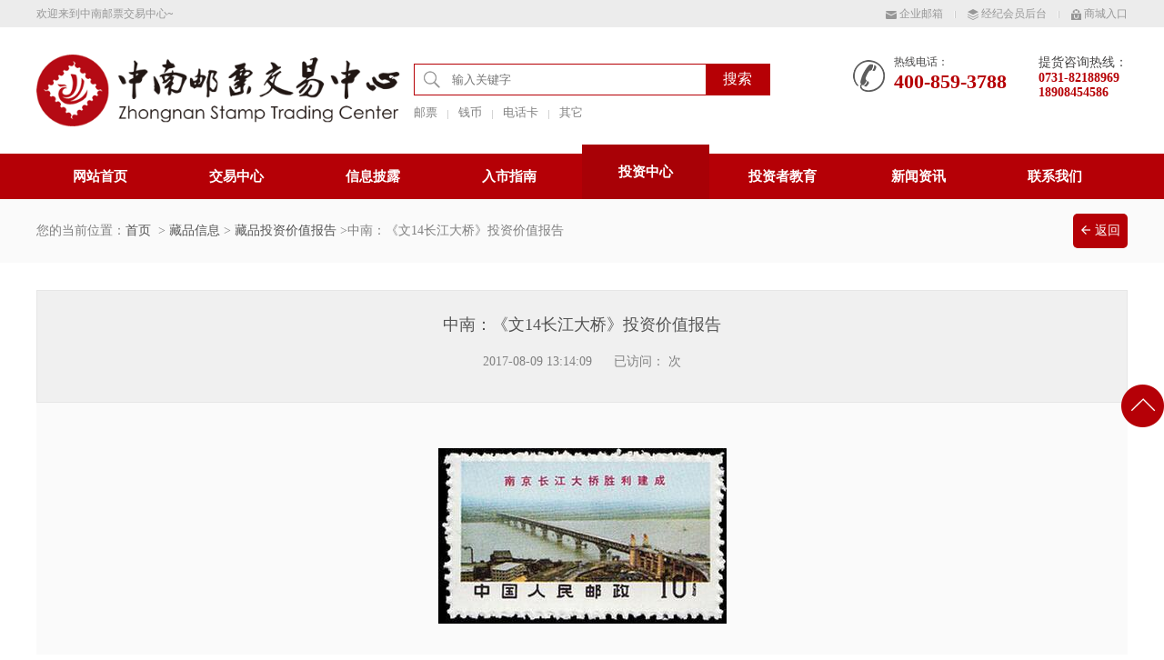

--- FILE ---
content_type: text/html; charset=utf-8
request_url: http://www.znypjy.com/investment/show-3330.html
body_size: 23692
content:
<!DOCTYPE html PUBLIC "-//W3C//DTD XHTML 1.0 Transitional//EN" "http://www.w3.org/TR/xhtml1/DTD/xhtml1-transitional.dtd">
<html xmlns="http://www.w3.org/1999/xhtml" xml:lang="en">
<head>
    <meta http-equiv="Content-Type" content="text/html;charset=UTF-8">
    <meta http-equiv="Content-Type" content="text/x-component" />
    <meta http-equiv="X-UA-Compatible" content="IE=edge,chrome=1">
     
    <title>中南：《文14长江大桥》投资价值报告 - 藏品投资价值报告 - 湖南省中南邮票交易中心有限公司</title>
    <meta name="keywords" content="" />
    <meta name="description" content="" />
    <link rel="icon" href="/favicon.ico" mce_href="favicon.ico" type="image/x-icon" />
    <link rel="stylesheet" type="text/css" href="/templates/main/css/style.css"/>
    <link rel="stylesheet" type="text/css" href="/templates/main/css/pc.css"/>
    <script type="text/javascript" src="/templates/main/js/jquery-1.8.3.min.js"></script>
    <script type="text/javascript" src="/templates/main/js/index.js" ></script>
    <script type="text/javascript" src="/templates/main/js/jquery.SuperSlide2.1.2.js"></script>
       <script type="text/javascript" src="/templates/main/js/common.js"></script>
</head>
<body>
<!--头部start-->
 <script src="/templates/main/js/common.js"></script>
<!--头部start-->
<div class="header clearfix">
    <div class="head_01">
        <div class="head_01_con clearfix">
            <p>欢迎来到中南邮票交易中心~</p>
            <div class="top_menu">
                <a href="https://exmail.qq.com/login" title="" class="menu_01" target="_blank">
                    <img src="/templates/main/img/top_emial_h.png" alt="" title="" class="menu_img1" />
                    <img src="/templates/main/img/top_emial_r.png" alt="" title="" class="menu_img2" />
                    企业邮箱
                </a>
                <a href="http://47.92.241.126:15908/broker/login.jsp" title="" class="menu_02" target="_blank">
                    <img src="/templates/main/img/top_member_h.png" alt="" title="" class="menu_img1" />
                    <img src="/templates/main/img/top_member_r.png" alt="" title="" class="menu_img2" />
                    经纪会员后台
                </a>
                <a href="#" title="" class="menu_03">
                    <img src="/templates/main/img/top_shop_h.png" alt="" title="" class="menu_img1" />
                    <img src="/templates/main/img/top_shop_r.png" alt="" title="" class="menu_img2" />
                    商城入口
                </a>
            </div>
        </div>
    </div>
    <div class="head_02">
        <div class="head_02_con clearfix">
            <a href="/index.html" title="logo" class="logo"><img src="/upload/201707/18/201707180929022108.png" alt="" title="" /></a>
            <div class="find_box">
                <div class="find_input">
                    <img src="/templates/main/img/find_ico.png" alt="" title="">
                    <form>
                        <input id="keywords" name="keywords"  type="text" placeholder="输入关键字" class="text_input" onkeydown="if(event.keyCode==13){SiteSearch('/search.html', '#keywords');return false};" />
                        <input type="button" value="搜索" class="text_nutton" onclick="SiteSearch('/search.html', '#keywords');" >
                    </form>
                </div>
                <div class="find_a">
                    <a href="/investmentsearch.html" title="">邮票</a>
                    <a href="/investmentsearch.html" title="">钱币</a>
                    <a href="/investmentsearch.html" title="">电话卡</a>
                    <a href="/investmentsearch.html" title="">其它</a>
                </div>
            </div>
            <div class="phone_box clearfix">
                <img src="/templates/main/img/top_phone_ico.png" alt="" title="">
                <font style="margin-right: 5px;">
                    热线电话：
                    <span>400-859-3788</span>
                </font>
                <font style="display: block;color: #464545;font-size: 14px;margin-left: 30px;">
                    提货咨询热线：
                    <span style="font-size: 14px;"> 0731-82188969</span>
                    <span style="font-size: 14px;"> 18908454586</span>
                </font>
            </div>
        </div>
    </div>
</div>

<!--头部end-->
<!--导航start-->
<div class="nav">
    <ul class="clearfix">
        <li   >
            <a href="/index.html" title="" class="first_a">网站首页</a>
        </li>
        <li   >
              <a href="/president/194.html" title="交易中心" class="first_a">交易中心</a>
             <p>
                
                     <a href="/president/194.html" title="董事长致辞">董事长致辞</a>
                  
                     <a href="/zxjj/195.html" title="中心简介">中心简介</a>
                  
                     <a href="/zzjg/196.html" title="组织结构">组织结构</a>
                  
                     <a href="/scrl/198.html" title="市场日历">市场日历</a>
                  
                     <a href="/rczp/199.html" title="人才招聘">人才招聘</a>
                  
            </p>
        </li>
        <li >
           <a href="/information/189.html" title="信息披露" class="first_a">信息披露</a>
            <p>
                 
                       <a href="/information/189.html" title="通知公告">通知公告</a>
                  
		                  <a href="/marketing/248.html" > 托管公告 </a>
		                
		                  <a href="/marketing/253.html" > 上市公告 </a>
		                
		                  <a href="/marketing/245.html" > 营销活动 </a>
		                
		                  <a href="/trading/231.html" > 交易数据 </a>
		                
            </p>
        </li>
        <li >
           
            <a href="/market/183.html" title="" class="first_a">入市指南</a>
           
            <p>
                
                   <a href="/market/183.html" title="开户流程">开户流程</a>
                   
                   <a href="/market/184.html" title="挂牌流程">挂牌流程</a>
                   
                   <a href="/market/185.html" title="交收流程">交收流程</a>
                  
                    <a href="/managementrules/326.html" title="交易规则（试行）">交易规则</a>
                   
                   <a href="/tutorials/187.html" title="相关教程">相关教程</a>
                   
                   <a href="/answer/188.html" title="问题解答">问题解答</a>
                  
            </p>
        </li>
        <li   class="act"  >
            <a href="/investment/210.html" title="" class="first_a">投资中心</a>
            <p>
                	
                   <a href="/investment/210.html" title="藏品信息">藏品信息</a>
                  	
                 <a href="http://bbs1.znypjy.com/forum.php" title="市场论坛" target="_blank">市场论坛</a>
                  
                       <a href="/full/181.html" title="全流通板块">全流通板块</a>
                  	
                  <a href="/self_service.html" title="会员自助服务">会员自助服务</a>
     
            </p>
        </li>
       <li  >
            
            <a href="/investors/176.html" title="" class="first_a">投资者教育</a>
             
            <p>
                 
                 <a href="/investors/176.html" title="基础知识">基础知识</a>
                
                 <a href="/common/177.html" title="常见问题解答">常见问题解答</a>
                
                 <a href="/common/203.html" title="邮币卡资讯">邮币卡资讯</a>
                
                 <a href="/common/178.html" title="风险提示">风险提示</a>
                
            </p>
        </li>
        <li >
           
            <a href="/news/173.html" title="" class="first_a">新闻资讯</a>
            
            <p>
                 
                <a href="/news/173.html" title=" 中心动态"> 中心动态</a>
                  
                <a href="/industrynew/174.html" title=" 行业资讯"> 行业资讯</a>
                  
                <a href="/hotnews/175.html" title=" 热点新闻"> 热点新闻</a>
                
            </p>
        </li>
        <li ><a href="/contact/202.html" title="" class="first_a">联系我们</a></li>
    </ul>
</div>
<!--导航end-->
<!--导航end-->
<div class="miao_nav">
    <div class="miao_cont">
        <p class="miao_adr1">您的当前位置：<a href="/index.html" title="">首页</a>
            
            &nbsp;&gt;&nbsp;<a href="/investmentreport/180/1.html">藏品信息</a>&nbsp;&gt;&nbsp;<a href="/investmentreport/212/1.html">藏品投资价值报告</a>
             &gt;中南：《文14长江大桥》投资价值报告</p>
            <a href="javascript:history.back(-1)" title="" class="return_btn red_bg"><img src="/templates/main/img/return_ico.png" alt="" title="" />返回</a>
    </div>
</div>
<div class="trad_center_detail">
    <div class="trad_title">
        <h2>中南：《文14长江大桥》投资价值报告</h2>
        <div class="txt_time">
            <i>2017-08-09 13:14:09</i>
            <i>已访问：<span><script type="text/javascript" src="/tools/submit_ajax.ashx?action=view_article_click&id=3330&click=1"></script></span> 次</i>
        </div>
    </div>
    <div class="store_detail">
       <p style="text-align:center;">
	<span style="font-size:16px;"><strong><img src="/upload/201708/09/201708091314341113.jpg" alt="" /><br />
</strong></span> 
</p>
<p>
	<span style="font-size:16px;"><strong><br />
</strong></span> 
</p>
<p>
	<span style="font-size:16px;"><strong>一、《文14长江大桥 》简介</strong></span> 
</p>
<span style="font-size:16px;"><strong>二、《文14长江大桥 》市场前景分析</strong></span><br />
<span style="font-size:16px;"><strong>三、《文14 长江大桥》估值情况</strong></span><br />
<span style="font-size:16px;"><strong>四、《文14 长江大桥》市场风险分析</strong></span><br />
<span style="font-size:16px;"><strong>五、《文14 长江大桥》投资价值分析总结</strong></span><br />
<br />
<span style="font-size:16px;"><strong>一、《文14长江大桥 》简介</strong></span><br />
<span style="font-size:16px;">&emsp;&emsp;1、藏品的基本信息</span><br />
<span style="font-size:16px;">&emsp;&emsp;南京长江大桥于1960年1月18日正式动工，1968年12月29日全面建成通车。它连接津浦、沪宁两铁路以及苏南、苏北的公路，加强了中国南北的交通联系，在政治、经济和战略上有重大意义。</span><br />
<span style="font-size:16px;">&emsp;&emsp;1969年5月1日国际劳动节，为了庆祝南京长江大桥胜利建成，中华人民共和国邮电部发行一套《南京长江大桥胜利建成》“文”字头邮票，全套4枚。面值最大的10分，称为文14。“文革”时期发行的邮票动辄几千万枚，文15发行量甚至达到1亿枚，但文14仅发行800万枚，为文革邮票中发行较少品种，“文革”时期每年发行邮票的总套数很少，加上在邮政通信上用量极大，因此留存下来的新票的存世量已极罕见。</span><br />
<span style="font-size:16px;">【图案面值】：邮票主图为南京长江大桥全景，南京长江大桥是中国自行设计、施工及安装的横跨长江的一座最大现代化桥梁。画面为俯瞰式总览，远山迷漫，近水苍茫，长龙卧波，气象壮阔。左下角是中国人民邮政字样，右下角标有10分面值。</span><br />
<span style="font-size:16px;">【发行日期】1969年5月1日</span><br />
<span style="font-size:16px;">【规格】：长42毫米，宽25毫米</span><br />
<span style="font-size:16px;">【齿孔度数】：11*11.5度</span><br />
<span style="font-size:16px;">【版别】：胶版</span><br />
<span style="font-size:16px;">【面值】：10分；</span><br />
<span style="font-size:16px;">【发行量】：800万枚；</span><br />
<span style="font-size:16px;">【设计者】：夏中东</span><br />
<span style="font-size:16px;">【印制厂】：北京邮票厂；</span><br />
<span style="font-size:16px;">【发行价】：1角。</span><br />
<span style="font-size:16px;">&emsp;&emsp;2、藏品的特点</span><br />
<span style="font-size:16px;">&emsp;&emsp;（1）文革邮票的独特价值</span><br />
<span style="font-size:16px;">&emsp;&emsp;文革邮票没有志号，发行量大但存世量极少，文革新票价格在短短5年间，由3万元飙涨至今天的20几万，这反映了中国人对文革这段历史尊重，但因存世量稀缺，随着收藏人数的不断增加，文革邮票的价值将会越来越高。</span><br />
<span style="font-size:16px;">&emsp;&emsp;（2）独特属性：</span><br />
<span style="font-size:16px;">&emsp;&emsp;一是存世量较少，文革邮票在文革中大量消耗，当时一年只发行一两个品种，人们也无收藏意识，留存至今的数量非常少，属稀缺品种，适宜上市炒作。</span><br />
<span style="font-size:16px;">&emsp;&emsp;二是地位特殊，从这套邮票起，使用了达两年之久的毛泽东手书体“中国人民邮政”被停用，恢复了建国以来常用的印刷体，反映了我国在邮票设计上的重要转折。</span><br />
<span style="font-size:16px;">&emsp;&emsp;三是属于国家权威发行。由中国邮政发行，具有法定面值，是国家的第二货币，投资有国家信用保证</span><br />
<span style="font-size:16px;">&emsp;&emsp;四是版票更为罕见，版票完整保留了厂名、白边的信息，单枚文革已少有，整版价值更珍贵。</span><br />
<br />
<span style="font-size:16px;"><strong>二、《文14长江大桥 》市场前景分析</strong></span><br />
<span style="font-size:16px;">&emsp;&emsp;1、藏品价格走势</span><br />
<span style="font-size:16px;">&emsp;&emsp;文革邮票是邮市中增值最稳定的品类之一，文14（10分）发行初仅1角钱，目前正版市场价值已达1500元左右</span><br />
<span style="font-size:16px;">&emsp;&emsp;2、文14未来升值前景分析</span><br />
<span style="font-size:16px;">&emsp;&emsp;（1）题材情况</span><br />
<span style="font-size:16px;">&emsp;&emsp;文革这段历史深深影响了每个人，现在能找到的最能代表当时时代特征、由国家权威发行的最好记录无疑就是邮票，南京长江大桥胜利建成邮票是全部文票中唯一的以社会主义建设成就为题材的邮票，色调上一反先前大红、金红的暖色块，这些独特之处使它在文革邮票中拥有独特的收藏价值。</span><br />
<span style="font-size:16px;">&emsp;&emsp;（2）发行量情况</span><br />
<span style="font-size:16px;">&emsp;&emsp;文14发行量800万枚。</span><br />
<span style="font-size:16px;">&emsp;&emsp;（3）消耗情况</span><br />
<span style="font-size:16px;">&emsp;&emsp;文14发行在1969年，距今46年，作为当时的生活必须品，大量消耗，加上当时人收藏意识淡薄，留存至今的非常稀少。</span><br />
<span style="font-size:16px;">&emsp;&emsp;（4）市场运作情况</span><br />
<span style="font-size:16px;">&emsp;&emsp;目前，已经成立专业团队进行运作，众多邮迷和投资者加入。</span><br />
<span style="font-size:16px;">&emsp;&emsp;（5）社会参与潜力</span><br />
<span style="font-size:16px;">&emsp;&emsp;文交所的成立解决了邮币卡市场固有的买入难、卖出更难的局面，极大的提高了社会大众参与度，将会使越来越多的社会人群接触邮币卡投资领域。在邮币卡行业由传统的现货、集市贸易升级为电子化市场时，交易的便利性、安全性所导致社会人群介入也将使邮币卡有大幅的升值潜力。除了2000万名的邮迷会积极参与外，社会投资者也会加入，由于邮票的文化收藏属性，必将引起社会投资热潮。</span><br />
<br />
<span style="font-size:16px;"><strong>三、《文14长江大桥 》估值情况</strong></span><br />
<span style="font-size:16px;">&emsp;&emsp;文14邮票风险趋向于零。目前整版（10分）市价1500元上下，已经过几十年的邮市行情跌宕，价值稳定，换手较为充分、套牢盘不大，加之邮票的收藏大军庞大，因此整体风险可控。</span><br />
<br />
<span style="font-size:16px;"><strong>四、《文14 长江大桥》市场风险分析</strong></span><br />
<span style="font-size:16px;">&emsp;&emsp;随着邮票投资热潮的进一步深入发展，市场价格出现大副波动情况将有可能出现，并且由于市场价格的上升，市场上出现了一些假的和变造的品种，请广大投资及收藏爱好者注意规避风险，并根据各人实际情况进行理性投资，避免盲目追高。</span><br />
<br />
<span style="font-size:16px;"><strong>五、《文14长江大桥 》投资价值分析总结</strong></span><br />
<span style="font-size:16px;">&emsp;&emsp;从存世量、邮政权威发行与历史珍贵题材、市场沉淀度等角度分析,其目前的市场价格具有强大的升值空间，极具投资价值。特别是采用全新的实物类挂牌交易，必将吸引大批投资者参与交易，强力提升其升值空间，其挂牌表现值得广大投资者期待。</span><br />
<span style="font-size:16px;"></span>
        <div class="intro_02  clearfix">
            <p> 上一篇：<a href="/investment/show-3329.html">中南：《金面罩套票》投资价值报告</a></p>
            <p> 下一篇：	<a href="/investment/show-3331.html">中南：《澳门生肖牛套票》投资价值报告</a>  </p>
            <div class="bdsharebuttonbox bdshare-button-style0-24" data-bd-bind="1495872089536">
                <span>分享：</span>
                <a href="#" class="bds_more" data-cmd="more"></a>
                <a href="#" class="bds_qzone" data-cmd="qzone" title="分享到QQ空间"></a>
                <a href="#" class="bds_tsina" data-cmd="tsina" title="分享到新浪微博"></a>
                <a href="#" class="bds_tqq" data-cmd="tqq" title="分享到腾讯微博"></a>
                <a href="#" class="bds_renren" data-cmd="renren" title="分享到人人网"></a>
                <a href="#" class="bds_weixin" data-cmd="weixin" title="分享到微信"></a>
            </div>
            <script>
                window._bd_share_config={
                    "common":{"bdSnsKey":{},
                        "bdText":"","bdMini":"2",
                        "bdMiniList":false,"bdPic":"",
                        "bdStyle":"0","bdSize":"24"},
                    "share":{}};
                with(document)0[(getElementsByTagName('head')[0]||body).appendChild(createElement('script')).src='http://bdimg.share.baidu.com/static/api/js/share.js?v=89860593.js?cdnversion='+~(-new Date()/36e5)];
            </script>
        </div>

    </div>


</div>
<!--版权开始-->
  <div class="cy_box clearfix">
    <div class="copyright">
        <div class="copy_lt clearfix">
            <div class="c_lt_01">
                <p class="p1"><a href="/index.html" title=""><img src="/templates/main/img/bt_logo.png" alt="中南邮票交易中心"></a></p>
                <p class="p2">
  
                    <a href="http://wpa.b.qq.com/cgi/wpa.php?ln=1&key=XzkzODAxODA0M180Nzc4NzVfNDAwODU5Mzc4OF8yXw"  target="_blank" title="">在线咨询</a>
                    <a href="/others/306.html" target="_blank" title="">法律声明</a>
                    <a href="/rczp/199.html" target="_blank" title="">人才招聘</a>
                    <a href="/contact/202.html" target="_blank" title="">联系我们</a>
                </p>
            </div>
            <div class="ct_lt_02">
                <p class="p_01">
                    <label>
                        <span>地址：</span>
                        <em>湖南省长沙市开福区建湘路306号长远大厦北座701室</em>
                    </label>
                    <label>
                        <span>服务电话：</span>
                        <em>400-8593788</em>
                    </label>
                    <!--<label>
                        <span>邮箱：</span>
                        <em><a href="#" target="_blank" title="">market@znypjy.com</a></em>
                    </label>
                    <label>
                        <span>监督热线：</span>
                        <em>0731-85574466</em>
                    </label>-->
                </p>
                <p class="p_02">
                    <label>
                        <span></span>
                        <em></em>
                    </label>
                    <label>
                        <span>技术支持：</span>
                        <em>
                            <a href="http://www.tryine.com/" target="_blank" title="">长沙网站建设</a>
                            <i>-</i>
                            <a href="http://www.tryine.com/" target="_blank" title="">创研科技</a>
                        </em>
                        <em class="em_img"><img src="/templates/main/img/bt_s.png" alt="版权"></em>
                    </label>
                </p>
                <p class="p_03">
                    <label>
                        <span>版权所有：</span>
                        <em>湖南省中南邮票交易中心有限公司</em>
                        <em>湘公网安备 湘ICP备19010368号-1</em>
                    </label>
                    <label>
                        <span>增值电信业务经营许可证：</span>
                        <em>湘B1.B2-20150108</em>
                    </label>
                    <label>
                        <span>工业和信息化部备案：</span>
                        <em><a href="http://www.beian.miit.gov.cn" title="湘ICP备19010368号-1">湘ICP备19010368号-1</a></em>
                    </label>
   <script type="text/javascript" src="http://wljg.csaic.gov.cn/getSiteBaseJs/620?widthimg=24&heightimg=24"></script>
                </p>
            </div>
        </div>
        <div class="copy_rt">
            <!--<div class="cy_rt_box">
                <span>
                    <em><img src="/upload/201705/31/201705311126574333.jpg" alt="邮钱城"></em>
                    <i>邮钱城</i>
                </span>
                <span>
                    <em><img src="/upload/201705/31/201705311126536021.jpg" alt="E+电子盘"></em>
                    <i>E+电子盘</i>
                </span>
            </div>-->
        </div>
    </div>
</div>
<a class="return_top" title="返回顶部"><img src="/templates/main/img/top_ico.png" alt="" title="" /></a>
	
<!--版权结束-->





<script type="text/javascript">
    jQuery(".slideBox").slide({mainCell:".bd ul",autoPlay:true});
</script>

</body>
</html>



--- FILE ---
content_type: text/css
request_url: http://www.znypjy.com/templates/main/css/style.css
body_size: 82793
content:
@charset "utf-8";
/* CSS Document */
body,div,dl,dt,dd,ul,ol,li,h1,h2,h3,h4,h5,h6,pre,code,form,fieldset,legend,input,button,textarea,p,blockquote,th,td {margin:0; padding:0;}
body {color:#545454;font-size:12px;font-family: "微软雅黑";position: relative;/* background: #fafafa;*/}
td,th,caption {font-size:12px;}
h1, h2, h3, h4, h5, h6 {/*font-weight:normal;*/font-size:100%; }
address, caption, cite, code, dfn, em, th, var{ font-style:normal;font-weight:normal;}
a{color:#545454;text-decoration:none;}
a:hover {cursor:pointer;text-decoration:none;}
a{blr:expression(this.onFocus=this.blur())}
*:focus{outline:0;}
fieldset,img {border:none;}
ol,ul,li {list-style:none;}
span,i{display:inline-block; font-style: normal;}
input, textarea, select, button {font:12px "微软雅黑";;outline:none;}
table{border-collapse:collapse;border-spacing:0;}
textarea {resize:none;}
/* css common */
.clearfix:after {content: ".";display: block;height:0;clear:both; visibility:hidden;}
.clearfix {*zoom:1;}
.clear{clear:both;}
/*pccss reset 结束*/
/*头部样式start*/
.header{ width: 100%;}
.head_01{ height: 30px; line-height: 30px; background: #ececec; width: 100%;} 
.head_01_con{ width: 1200px; margin: 0 auto; height: 100%; font-family: "新宋体";}
.head_01_con p{ color: #979797; float: left;}
.top_menu{ float: right;}
.top_menu a{ color: #979797; display: inline-block; position: relative;  padding-left: 12px; margin-left: 12px;transition: all 0.6s cubic-bezier(0.215, 0.61, 0.355, 1) 0s; -webkit-transition:all 0.6s cubic-bezier(0.215, 0.61, 0.355, 1) 0s;-moz-transition: all 0.6s cubic-bezier(0.215, 0.61, 0.355, 1) 0s;}
.top_menu a img{ vertical-align: middle;}
.top_menu img.menu_img2{ display: none;}
.top_menu a:after{ content: ''; width: 2px; height: 8px; background: url(../img/top_line.jpg) no-repeat; position: absolute; right: -14px; top: 12px; }
.top_menu a.menu_03:after{ display: none;}
.top_menu a:hover{ color: #b50006;}
.top_menu a:hover img.menu_img2{ display: inline-block;}
.top_menu a:hover img.menu_img1{ display: none;}

.head_02_con{ width: 1200px; margin: 0 auto; padding: 30px 0; position: relative;}
.head_02_con a.logo{ display: block; float: left; width: 400px;  height: 79px;}
.head_02_con a.logo img{display: block; width: 400px;  height: 79px;}
.find_box{float: left;margin-left: 15px;margin-top: 10px;}
.find_input{width: 390px;border: #b60005 1px solid;height: 33px;position: relative;}
.find_input form{ display: inline-block; font-size: 0; vertical-align: top;}
.find_input img{ margin:7px 10px; vertical-align: middle;}
.find_input .text_input{width: 279px;height: 33px;vertical-align: top;border: none;background: none;font-size: 13px;color: #929292;}
.text_nutton{ vertical-align: top; height: 33px; background: #b60005; border: none; text-align: center; color: #fff; font-size: 16px; width: 70px; position: absolute; right: 0; top: 0;}
.find_a{ width: 100%; margin-top: 10px; }
.find_a a{ font-size: 13px; color: #808080; padding-right: 10px; margin-right: 10px; position: relative;}
.find_a a:after{ position: absolute; right: -2px; top: 5px; height: 10px; width: 1px; background: #d3d3d3; content: '';}
.find_a a.last_num:after{ display: none;}
.find_a a:hover{ color: #b60005;}
.phone_box { float: right;}
.phone_box font{ color: #464545; float: left;}
.phone_box span{ display: block; color: #b60005; font-size: 22px; font-weight: bold;}
.phone_box img{ display: block; float: left; width: 35px; height: 35px; padding-right: 10px; margin-top: 6px;}
.nav{ width: 100%; background: #b50006;}
.nav ul{ width: 1200px; margin: 0 auto;}
.nav ul li{ float: left; margin-right: 10px; width: 140px; height:50px ; line-height: 50px; text-align: center; position: relative;}
.nav ul li a{ color: #fff; font-size: 15px; display: block; font-weight: bold; }
.nav ul li p{ position: absolute; width: 100%; left:0;background: #e6e6e6; display: none; z-index: 100;}
.nav ul li.act{ background: #a80106; height: 60px; margin-top: -10px;}
.nav ul li.act a.first_a{ line-height: 60px;}
.nav ul li a.first_a{height: 100%;}
.nav ul li p>a{ color: #545454;}
.nav ul li p>a:hover{ background: #a80106; color: #fff;}


.zn_play{ position: relative; height: 400px; width: 100%;overflow: hidden;}
.zn_play .zn_hd li{ height: 400px; position: relative; }
.zn_play .zn_hd li a{display: block; width: 1920px; position: relative;left: 50%; margin-left: -960px; }
.zn_play .zn_hd img{ display: block; width: 100%;}
.zn_bd{ display: inline-block; width: 100%; text-align: center; position: absolute; bottom: 10px; }
.zn_bd li{  display: inline-block; background: #fff; border-radius: 50%;-webkit-border-radius: 50%;-moz-border-radius: 50%; width: 18px; height:18px; margin: 0 8px 15px;}
.zn_bd li:hover,.zn_bd li.on{ background: #B50006;}
.menu_list{ width: 1200px; margin: 50px auto 45px;}
.menu_list a{ text-align: center;  width: 140px; float: left; margin-right: 36px;}
.menu_list a.menu_a7{ margin-right: 0;}
.menu_list a em{transition: all 0.6s cubic-bezier(0.215, 0.61, 0.355, 1) 0s; -webkit-transition:all 0.6s cubic-bezier(0.215, 0.61, 0.355, 1) 0s;-moz-transition: all 0.6s cubic-bezier(0.215, 0.61, 0.355, 1) 0s; display: block; margin: 0 auto; padding: 7px; width: 106px; height: 106px;background: #e5e5e5; border-radius: 50%;-webkit-border-radius: 50%;-moz-border-radius: 50%;}
.menu_list a>p{ margin-top: 25px; color: #333; font-size: 18px; }
.menu_list a>p i{ display: block;font-size: 12px;}
.menu_list a em span{ display: block; width: 100%; height: 100%;  border: #d7d7d7 1px solid;border-radius: 50%;-webkit-border-radius: 50%;-moz-border-radius: 50%;}
.menu_list a img.list_img2{ display: none;}
.menu_list a.menu_a1 img,.menu_list a.menu_a2 img,.menu_list a.menu_a3 img{ margin: 30px auto;}
.menu_list a.menu_a4 img,.menu_list a.menu_a5 img{ margin: 31px auto;}
.menu_list a.menu_a6 img{ margin: 34px auto;}
.menu_list a.menu_a7 img{ margin: 33px auto;}
.menu_list a:hover p{ color: #df0010;} 
.menu_list a:hover em{ transform: rotateY(180deg); background: #b50006;}
.menu_list a:hover em span{ border: #fff 1px solid;}
.menu_list a:hover img.list_img2{ display: block;}
.menu_list a:hover img.list_img1{ display: none;}
.center_dymaics{ width: 100%; background: #fafafa; padding: 55px 0 80px;}
.dymaic_content,.announce_content{ width: 1200px; margin: 0 auto; position: relative;}
.bg_txt{ font-size: 30px; color: #ef3900; font-weight: bold; text-align: center; opacity: 0.3; position: absolute; width: 100%; left: 0; top: -12px;}
h2.box_name{ color: #b60005; font-size: 36px; font-weight: bold; text-align: center;}
p.txt_intro{ font-size: 16px; color: #555; margin-top: 15px;  text-align: center;}
.dymaic_01{ float: left; width: 340px; position: relative;}
.dymaic_01 a{ display: block; width: 100%; position: relative;}
.dymaic_01 a>font{ z-index: 15; font-size: 14px; position: absolute; bottom: 0; left: 0;  display: block; height: 40px; line-height: 40px; padding: 0 10px;  color: #fff; width: 290px; overflow: hidden; white-space: nowrap;text-overflow: ellipsis;}
.dy_hd{ z-index: 10; height: 40px;background: url(../img/black_bg.png) ; position: absolute; bottom: 0; left: 0; width: 100%;}
.dy_hd li{ cursor: pointer; display: inline-block; width: 15px; height: 15px; background: #646464; color: #fff; text-align: center; line-height: 15px;}
.dy_hd ul{  float: right; margin-top: 12px; margin-right: 10px;}
.dy_hd li.on{ background: #b50006;}
.dymaic_intro,.annoce_box { margin-top: 35px;}
.dymaic_02{position: relative;  width: 468px; border: #e6e6e6 1px solid; float: left; margin: 0 25px 0;}
.tab_hd{ height: 50px; background: #e5e5e5; width: 100%; }
.tab_hd li{ position: relative; cursor: pointer; height: 50px; line-height: 50px; float: left; width: 100px; text-align: center; color: #545454; font-size: 16px;}
.tab_list a.more_a{ color: #b60005; position: absolute; top: 0; line-height: 50px; right: 15px;}
.tab_list a.more_a:hover{ text-decoration: underline;}
.list_con a{ display: block; width: 100%; overflow: hidden; white-space: nowrap; text-overflow: ellipsis; color: #5c5c5c; font-size: 14px;}
.tab_bd{ background: #fff;  padding: 0 20px; min-height: 287px;}
.tab_bd .list_con a{ height:47px; line-height: 47px; border-bottom: #dcdcdc 1px dashed;}
.list_con a.last_num{ border-bottom: none;}
.list_con a span{ margin-right: 10px;}
.list_con a:hover{ color: #b50006;}
.tab_hd li.act{ background: #b60005; color: #fff;}
.tab_hd li.act:after{ content: ''; width: 10px; height: 8px; position: absolute; left: 50%; margin-left: -5px; background: url(../img/posi_act.png) no-repeat; bottom: -2px;}
.dymaic_03{ float: right; width: 340px; height: 340px;}
.announcements{ width: 100%; background: #fff; padding: 55px 0 80px;}
.annoce_01,.annoce_02,.annoce_03{ border: #e6e6e6 1px solid; float: left; width: 380px;}
.annoce_box>div{position: relative;}
.annoce_02{ margin: 0 27px;}
.annoce_box .list_con a span{ width: 5px; height: 5px; background: #808080; vertical-align: middle;}
.annoce_box  .list_con a:hover span{background: #b60005;}
.real_quote{width: 100%; background:url(../img/real_bg.jpg) no-repeat; background-size: cover; padding: 55px 0 80px; }
.real_quote .bg_txt{ color: #fff;}
.real_quote .box_name{ color: #fff;}
.real_quote .txt_intro{ color: #dedede;}

.quote_contents{ position: relative; width: 1200px; margin: 0 auto;}
.real_box{ background: #b50006; padding: 20px 10px; margin-top: 35px;}
.real_box_left{ float: left; width: 983px;  height: 233px;}
.real_box_right{ float: right; width: 180px; height: 233px;}
.real_box_right h4{ color: #fff; font-size: 24px; font-weight: bold; text-align: center; position: relative;}
.real_box_right h4:after{ content: ''; width: 35px; height: 1px; background: #fff; position: absolute; left: 0; top:15px;}
.real_box_right h4:before{ content: ''; width: 35px; height: 1px; background: #fff; position: absolute; right: 0; top: 15px;}
.real_box_right p{ font-size: 12px; font-family: "新宋体"; line-height: 180%; color: #fff; margin-top: 15px;}
.real_box_right a{ margin-top: 10px; display: block; width: 100%; text-align: center; background: #ffd200; color: #ff0000; font-size: 16px; height: 40px; line-height: 40px;}
.real_box_right a img{ margin-right: 10px;vertical-align: middle; position: relative;top:-2px;}




/*左侧固定start*/
.lt_gd{ display: block; position: absolute;left: 0;top:499px;z-index: 999;width: 252px;/*height: 370px;*/overflow: hidden;}
.lt_gd i{font-style: normal;}
.lt_gd .gd_hd{height: 44px;width: 100%;background: #b50006;color: #FFF;line-height: 44px;}
.lt_gd .gd_hd .lt_01{font-size: 18px;margin-left: 10px;width: 160px;height: 40px;overflow: hidden;white-space: nowrap;}
.lt_gd .gd_hd .lt_01 em{width: 17px;height: 15px;overflow: hidden;margin-right: 7px;}
.lt_gd .gd_hd .lt_02{float: right;margin-right: 12px;}
.lt_gd .gd_hd .lt_02 a{color: #FFF;font-size: 14px;vertical-align: middle;display: inline-block;}
.lt_gd .gd_hd .lt_02 i{display: inline-block;  transition: .8s; font-size: 14px;margin-left: 22px;font-family: "宋体";cursor: pointer;vertical-align: top;margin-top: 1px;}
.lt_gd .gd_hd .lt_02 i:hover{transform: rotate(180deg);}
.lt_gd ul{background: #FFF;padding-top: 10px;padding: 10px 15px;box-sizing: border-box;-webkit-box-sizing: border-box;}
.lt_gd ul li{height: 40px;line-height: 40px;border-bottom: #eeeeee 1px dotted;}
.lt_gd ul li:hover a{color: #b50006;}
.lt_gd ul li a{transition: .5s;display: block;overflow: hidden;text-overflow: ellipsis;white-space: nowrap;color: #616161;font-size: 14px;}
.lt_gd ul li a em{color: #b50006;}
.lt_gd ul li a em:before{
	content: "";
	display: inline-block;
	width: 4px;
	height: 4px;
	background: #777777;
	border-radius:50%;
	vertical-align: middle;
	margin-top: -2px;
	margin-right: 5px;
}
.lt_gd ul li a em:after{
	content: "：";
}
.lt_gd p{width: 252px;height: 55px;overflow: hidden;}
.lt_gd p img{width: 252px; height: 55px;}
.lt_gd p a{display: block;}
/*左侧固定end*/

/*右侧固定start*/
.rt_gd{position: absolute; display: block; right: 0;top:499px;z-index: 999; width: 204px;height: 355px;background: url(../img/rag.jpg) no-repeat !important;box-shadow: 5px 5px 5px rgba(226,226,226,0.5);-webkit-box-shadow:5px 5px 5px rgba(226,226,226,0.5);}
.rt_gd i{font-style: normal;}
.rt_gd .rt_01{margin-top: 14px;margin-left: 19px;font-size: 18px;color: #b50006;}
.rt_gd .rt_01 em{vertical-align: middle;margin-right: 5px;}
.rt_gd .rt_02{transition: .5s; font-size: 14px;color: #454545;float: right;margin-top: 14px;margin-top: 15px;margin-right: 9px;cursor: pointer;}
.rt_gd .rt_02:hover{color: #ca3337;}
.rt_gd .rt_ct{margin-top: 166px;padding:0 30px;box-sizing:border-box;-webkit-box-sizing: border-box;overflow: hidden;}
.rt_gd .rt_ct h2{position: relative; font-size: 20px;font-weight: bold;color: #b50006;height: 35px;text-align:center;border-bottom: #dddddd 1px solid;white-space: nowrap;}
.rt_gd .rt_ct h2 i{position: absolute;bottom: -1px;height: 1px; width: 0;opacity: 0;filter:alpha(opacity=0); display: inline-block;background: #d12f34;}
.rt_gd .rt_ct h2 i.i_l{left: 50%;}
.rt_gd .rt_ct h2 i.i_r{right: 50%;}
.rt_gd .rt_ct span.time1{display: block;margin: 12px 0 12px 3px;font-size: 15px;color: #545454;white-space: nowrap;overflow: hidden;}
.rt_gd .rt_ct span.time{margin-bottom: 6px;}
.rt_gd .rt_ct span.time2{display: block;margin-left: 3px;font-size: 14px;color: #777777;white-space: nowrap;overflow: hidden;}
.rt_gd .rt_ct a.zixun{transition: .5s; display: block;margin-top: 18px;width: 140px;height: 36px;text-align: center;line-height: 36px;background: #ca3237;color: #FFF;font-size: 15px;border-radius: 4px;-webkit-border-radius: 4px;white-space: nowrap;overflow: hidden;}
.rt_gd .rt_ct a.zixun:hover{background: #a12427;}
/*右侧固定end*/
/*商品介绍start*/
.commodity{width: 1200px;margin: 45px auto 0;}
.commodity .js_lt_box{float: left;width: 844px;border-right: #f0f0f0 1px dashed;}
.commodity .js_lt{width: 824px;overflow: hidden;}
.commodity .js_lt h2{position: relative; height: 46px;line-height: 46px;border-bottom: #f5f5f5 1px solid;}
.commodity .js_lt h2 span.botm{position: absolute;left: 0;bottom: -1px;width: 74px;height: 3px;background: #b50006;}
.commodity .js_lt h2 span.text{white-space: normal;width: 640px;height: 46px;overflow: hidden;vertical-align: top; font-weight: normal;}
.commodity .js_lt h2 b{font-size: 18px;color: #b50006;margin-right: 20px;}
.commodity .js_lt h2 span{font-size: 14px;color: #808080;}
.commodity .js_lt h2 em{float:right ;margin-right:10px;}
.commodity .js_lt h2 em a{transition: .5s; display: block;font-size: 14px;color: #333333;position: relative;}
.commodity .js_lt h2 em a:hover{color: #b50006;}
.commodity .js_lt h2 em a:hover i{right: -10px;color:#b50006;opacity: 1;filter:alpha(opacity=100)}
.commodity .js_lt h2 em i{transition: .5s; font-style: normal;color: #333333;position: absolute;right: 0;opacity: 0;filter:alpha(opacity=0)}
.commodity .js_soso{margin: 24px 0;height: 40px;overflow: hidden;line-height: 40px;}
.commodity .js_soso label{height: 40px;line-height: 40px;font-size: 20px;color: #454444;margin-right: 25px;}
.commodity .js_soso label em{vertical-align: middle;margin-right: 5px;margin-left: 10px; display: inline-block;width: 22px;height: 22px;overflow: hidden;margin-top: -5px;}
.commodity .js_soso label em a{display: block;}
.commodity .js_soso .js_pt{display: inline-block;vertical-align: top;}
.commodity .js_soso .js_pt input{height: 42px;width: 584px;background: #f4f4f4;border: none;text-indent: 2em;vertical-align: middle;line-height: 42px;}
.commodity .js_soso .js_pt a{display: inline-block;width: 70px;height: 40px;text-align: center;line-height: 40px;color: #FFF;font-size: 15px;background: #b50006;margin-left: -4px;vertical-align: middle;margin-top: -2px;}
.commodity .js_content{width: 855px;}
.commodity .js_content dl{margin-right: 30px; width: 250px;height: 278px;overflow: hidden;text-align: center;display: inline-block;vertical-align: top;}
.commodity .js_content dl:hover a{color: #b50006;}
.commodity .js_content dl:hover dt img{transform: scale(1.05);-webkit-transform: scale(1.05)}
.commodity .js_content dl a{display: block;transition: .5s;}
.commodity .js_content dl dt{width: 251px;height: 210px;overflow: hidden;margin-bottom: 16px;background: url(../img/bg_color.png) repeat !important;}
.commodity .js_content dl dt img{width: 251px;height: 210px;transition: 1s;-webkit-transition: 1s;}
.commodity .js_content dl dd.unlice{width: 162px;border-bottom: #e6e6e6 1px solid;margin: 0 auto 12px;position: relative;}
.commodity .js_content dl dd.unlice i{position: absolute;bottom: -1px;height: 1px; width: 0;opacity: 0;filter:alpha(opacity=0); display: inline-block;background: #b50006;}
.commodity .js_content dl dd.unlice i.i_l{left: 50%;}
.commodity .js_content dl dd.unlice i.i_r{right: 50%;}
.commodity .js_content dl dd a{color: #454444;font-size: 15px;text-overflow: ellipsis;white-space: nowrap;overflow: hidden;}
.commodity .js_rt{;float: right;width: 330px;overflow: hidden;}
.commodity .js_rt h2{position: relative; height: 46px;line-height: 46px;border-bottom: #f5f5f5 1px solid;}
.commodity .js_rt h2 span.botm{position: absolute;left: 0;bottom: -1px;width: 74px;height: 3px;background: #b50006;}
.commodity .js_rt h2 b{font-size: 18px;color: #b50006;margin-right: 20px;}
.commodity .js_rt h2 span.text{height: 46px;width: 220px;font-size: 14px;color: #808080;overflow: hidden;vertical-align: top;white-space: normal;}
.commodity .js_rt .rt_content{margin-top: 25px;width: 320px;height: 320px;overflow: hidden;background: #f4f4f4;}
.commodity .js_rt .rt_content span{margin: 24px 0px 0 40px; width: 99px;height: 130px;text-align: center;overflow: hidden;}
.commodity .js_rt .rt_content span i{font-style: normal;font-size: 15px;color: #545454;margin-top: 10px;}
.commodity .js_rt .rt_content em{display: block;}
/*商品介绍end*/

/*合作伙伴start*/
.Partner{background: #FFF;width: 1200px; margin: 70px auto 0;}
.Partner .dongt{padding-top: 0;padding-bottom: 0px;}
.Partner .Carousel{position: relative;overflow: hidden; margin-top: 35px;}
.Partner .Carousel .pages{position:absolute;cursor: pointer;top:0;height: 70px;padding-top: 22px;box-sizing: border-box;-webkit-box-sizing: border-box;-moz-box-sizing: border-box;-o-box-sizing: border-box;-ms-box-sizing: border-box;}
.Partner .Carousel .pages:hover .img_lt2{display: inline-block;}
.Partner .Carousel .pages:hover .img_lt1{display: none;}
.Partner .Carousel .pages .img_lt2{display: none;}
.Partner .Carousel .pages.prev{left: 0;}
.Partner .Carousel .pages.next{right: 0;}
.Partner .Carousel ul{width: 5000px;}
.Partner .Carousel .car_banner{width: 1150px;overflow: hidden;margin: 0 auto;}
.Partner .Carousel ul li{all transition: 1s; overflow: hidden; -webkit-box-sizing: border-box;-moz-box-sizing: border-box;-o-box-sizing:border-box;-ms-box-sizing:border-box; box-sizing: border-box; border: #cccccc 1px solid; position: relative; float: left;margin-right: 24px;width: 210px;height: 70px;}
.Partner .Carousel ul li i{position: absolute;width: 1px;height: 1px;background: transparent;transition: 1s;}
.Partner .Carousel ul li i.line-top,
.Partner .Carousel ul li i.line-left{
	top: 0px;
	left: 0px;
}
.Partner .Carousel ul li i.line-right,
.Partner .Carousel ul li i.line-bottom{
	bottom: 0px;
	right: 0px;
}
.Partner .Carousel ul li:hover i.line-top,
.Partner .Carousel ul li:hover i.line-bottom{
	width: 100%;
	background: #b50006;
}
.Partner .Carousel ul li:hover i.line-right,
.Partner .Carousel ul li:hover i.line-left{
	height: 100%;
	background: #b50006;
}
.Partner .Carousel ul li:hover{border: rgba(204,204,204,0) 1px solid;}
.Partner .Carousel ul li img{width: 210px;height: 70px;}
.Partner .Carousel ul li a{display: block;}
/*合作伙伴end*/

/*版权start*/
.cy_box{height: 215px;background: #b50006;margin-top: 62px;}
.cy_box .copyright{width: 1200px;margin: 0 auto;padding-top: 30px;box-sizing: border-box;-webkit-box-sizing: border-box;}
.copyright .copy_lt{width: 945px;overflow: hidden;float: left;}
.copyright .c_lt_01{height: 56px;line-height: 56px;width: 945px;white-space: nowrap;overflow: hidden;}
.copyright .c_lt_01 .p1{width: 285px;height: 56px;overflow: hidden;display: inline-block;margin-right: 35px;}
.copyright .c_lt_01 .p2{display: inline-block;vertical-align: top;}
.copyright .c_lt_01 .p2 a{display: inline-block;font-size: 14px;color: #e8e8e8;}
.copyright  a:hover{text-decoration: underline;}
.copyright .c_lt_01 .p2 a:last-child:after{content: none;}
.copyright .c_lt_01 .p2 a:after{
	content: '';
	display: inline-block;
	width: 1px;
	height: 10px;
	background: #de5357;
	margin: 0 30px;
}
.copyright .ct_lt_02{margin-top: 15px;color: #f7f7f7;}
.copyright .ct_lt_02 p{line-height: 30px;height: 30px;white-space: nowrap;overflow: hidden;}
.copyright .ct_lt_02 p a{color: #f7f7f7;}
.copyright .ct_lt_02 p label{display: inline-block;}
.copyright .ct_lt_02 p.p_01 label{margin-right: 50px;}
.copyright .ct_lt_02 p.p_01 label:last-child{margin-right: 0;}
.copyright .ct_lt_02 p.p_02 label{margin-right: 22px;}
.copyright .ct_lt_02 p.p_02 em.em_img{vertical-align: middle;margin-left: 5px;}
.copyright .ct_lt_02 p.p_03 label{margin-right: 8px;}
.copyright .copy_rt{border-left: #c42429 1px solid;float: right;margin-top: 20px;width: 246px;overflow: hidden;}
.copyright .copy_rt .cy_rt_box{width: 266px;}
.copyright .copy_rt span{width: 105px;text-align: center;margin-left: 16px;}
.copyright .copy_rt span img{ width: 105px; height: 105px;}
.copyright .copy_rt i{font-style: normal;display: block;margin-top: 8px;font-size: 14px;color: #ffffff;}
/*版权end*/

/*藏品中心start*/
.object_center{ width: 1200px;  margin: 20px auto 0;}
.object_01{ padding-bottom: 20px;}
.object_01 p{ font-size: 26px; color: #545454; float: left;}
.object_01 p>span{ display: block; color: #ccc; font-family: arial; font-size: 24px;}
.object_01 form{ float: right; margin-top: 15px; font-size: 0;}
.find_div { border: #e6e6e6 1px solid;  height: 38px; width: 420px; }
.find_div input[type="text"]{ vertical-align: top; height: 38px; width: 360px; text-indent: 12px; border: none; background: none; font-size: 15px; color: #ccc;}
.find_div input[type="button"]{ vertical-align: top; background:url(../img/find_ico1.png) no-repeat center #b50006; font-size: 0;  border: none; width: 60px; height: 38px; position: relative;}

.object_02{ border: #e6e6e6 1px solid;}
.object_02 ul{ margin: 0 15px;}
.object_02 li{ display: inline-block; width: 100%; border-bottom: #E6E6E6 1px dashed; padding: 15px 0; }
.object_02 li font{ display: block; float: left; background: url(../img/object_bg.png) no-repeat; width: 37px; height: 30px; font-size: 18px; color: #fff; padding-left: 18px; line-height: 30px;}
.object_02 li p{float: left; height: 30px; line-height: 30px;}
.object_02 li p>a{ margin-left: 30px; color: #808080; font-size: 15px;}
.object_02 li p>a:hover,.object_02 li p>a.on{ color: #b50006;}
.object_02 li.last_num{ border-bottom: none;}
.object_03{ margin: 35px auto 0; width: 1200px;}
.object_03 dl{ width: 380px; float: left; margin-right: 30px; margin-bottom: 50px;}
.object_03 dl.last_num{ margin-right: 0;}
.object_03 dl a{ display: block; width: 100%; height: 100%;}
.object_03 dt,.object_03 dt img{width: 380px; height: 320px; overflow: hidden; transition: all 0.6s cubic-bezier(0.215, 0.61, 0.355, 1) 0s; -webkit-transition:all 0.6s cubic-bezier(0.215, 0.61, 0.355, 1) 0s;-moz-transition: all 0.6s cubic-bezier(0.215, 0.61, 0.355, 1) 0s;}
.object_03 dd{ position: relative; color: #454444; font-size: 18px; padding: 20px 0 20px 10px; border-bottom: #383838 2px solid;    overflow: hidden;
    white-space: nowrap;text-overflow: ellipsis;}
.object_03 dd:after{ content: ''; width: 80px; height: 2px; position: absolute; bottom: -2px; left: 0; background: #b50006;}
.page{ display: inline-block; width: 100%; text-align: center; margin-top: 15px;}

.page span.current{ color: #fff; font-size: 15px; font-family: arial;line-height: 26px; background: #b50006; border-radius: 13px;}
.page a,.page span{display: inline-block; margin: 0 8px;width: 30px; height: 26px; vertical-align: middle;    color: #808080;
    font-size: 15px;
    font-family: arial;
    line-height: 26px;
    background: #e6e6e6;
    border-radius: 13px;}
.page a.disabled{ font-size: 0;background: url(../img/page_end.png) no-repeat; }
.page span.disabled{background: url(../img/page_start.png) no-repeat; font-size: 0;}
.object_03 dl:hover{  -webkit-box-shadow: rgba(0,0,0,0.3) 0px 0px 10px;
    -moz-box-shadow: rgba(0,0,0,0.3) 0px 0px 10px;
    box-shadow: rgba(0,0,0,0.3) 0px 0px 10px; 
    }
/*.object_03 dl:hover img{transform: scale(1.05,1.05);
    -moz-transform: scale(1.05,1.05);
    -webkit-transform: scale(1.05,1.05);
    -o-transform: scale(1.05,1.05);}*/
/*藏品中心详情start*/
.miao_nav{ height: 70px; width: 100%; background: #fafafa;}
.miao_cont{ position: relative; font-size: 14px;width: 1200px; margin: 0 auto; height: 70px; line-height: 70px;color: #808080;}
.miao_cont p a{ color: #545454; cursor: pointer;}
.miao_cont p a:hover{ color: #B50006;}
.miao_cont form{ position: absolute; bottom: 15px; right: 90px; font-size: 0;}
.miao_cont a.return_btn{ color: #fff; background: #545454; font-size: 14px; border-radius: 5px; position: absolute; top: 16px; right: 0; width: 60px; height: 38px; display: block; line-height: 38px; text-align: center;}
.object_detail{ width: 1200px; margin: 0 auto; padding:40px 0 0 ;}
.detail_left{ float: left; width: 860px; padding-right: 40px;}
.detail_left h2{ text-align: center; color: #545454; font-size: 18px; font-weight: bold;}
.txt_time{ text-align: center; margin: 20px 0; color: #808080; font-size: 14px;}
.txt_time i{ margin: 0 10px;}
.txt_time i>span{ color: #b50006; font-weight: bold;}
.detail_pic{ padding: 30px 0; background: #fafafa; width: 100%;}
.detail_pic img{ width: 384px; height: 350px; display: block; margin: 0 auto;}
.detail_list{ margin-top: 20px; width: 100%;}
.deta_name{ height: 60px; background: #f0f0f0; line-height: 60px; padding: 0 10px 0 20px; color: #545454; font-size: 15px; position: relative;}
.deta_name span{ position: absolute; right: 15px; top: 27px; background: url(../img/xl_ico2.png) no-repeat; width: 10px; height: 6px;}
.deta_name:after{ content: ''; width: 9px; height:60px ;  position: absolute; left: 0; top: 0;}
.detail_list li{ margin-bottom: 10px; cursor: pointer;}
.detail_list li.list_01 .deta_name:after{background: url(../img/line_ico1.png) no-repeat;}
.detail_list li.list_02 .deta_name:after{background: url(../img/line_ico2.png) no-repeat;}
.detail_list li.list_03 .deta_name:after{background: url(../img/line_ico3.png) no-repeat;}
.detail_list li.list_04 .deta_name:after{background: url(../img/line_ico4.png) no-repeat;}
.detail_list li.list_05 .deta_name:after{background: url(../img/line_ico5.png) no-repeat;}

.deta_con{ padding: 20px; color: #808080; font-size: 15px; line-height: 220%; display: none;}
.detail_list li.act .deta_name span{background: url(../img/xl_ico1.png) no-repeat; width: 18px; height: 18px; top:22px; right: 10px;}
.detail_right{ width: 260px; float: right;}
.det_r_name{ color: #fff; font-size: 16px; border-bottom: #545454 1px solid; margin-bottom: 25px;}
.det_r_name font{ display: block; width: 80px; height: 30px; line-height: 30px; text-align: center; background: #545454;}
.detail_right .object_03 { width: 260px;}
.detail_right .object_03 dl{  width: 260px; margin-bottom: 30px;}
.detail_right .object_03 dt,.detail_right .object_03 dt img{ width: 100%; height: auto;}
.see_zs{ margin-top: 30px; float: right; display: block; background: url(../img/button_bg.png) no-repeat; width: 250px; height: 60px; font-size: 18px; font-weight: bold; color: #fff; text-align: center; line-height: 60px;}
.see_zs img{ margin-left: 10px; position: relative; top: -2px;}
.see_zs:hover{ color:#B50006;}
.trad_con{ width: 100%; margin: 0 auto; height: 85px; line-height: 85px; border-bottom: #f0f0f0 1px solid;}
.trad_nav{ width: 1200px; margin: 0 auto; position: relative;}
.trad_txt{ color: #545454; font-size: 26px;  background:url(../img/bg_ico1.jpg) no-repeat left center; padding-left: 54px; }
.trad_txt span{ color: #ccc; font-size: 30px; vertical-align: middle; margin-left: 10px;}

p.miao_adr{ position: absolute; right: 0; top: 0; color: #808080; font-size: 14px;}
p.miao_adr a,p.miao_adr1 a{ color: #545454;}
p.miao_adr font,p.miao_adr1 font{ color: #b50006; font-weight: bold;}

.trad_center{ width: 1200px; margin: 30px auto 0;}
.trad_type{ border-bottom: #b50006 1px solid;}
.trad_type a{ color: #545454; font-size: 16px; display: block; background: url(../img/nav_bg.png) no-repeat; width: 180px; height: 50px; line-height: 50px; text-align: center; float: left; margin-right: 24px;}
.trad_type a.last_num{ margin-right: 0;}
.trad_type a.on,.trad_type a:hover{background: url(../img/nav_bg_on.png) no-repeat; color: #fff;}

.trad_list dl{ width: 100%; margin-top: 30px;}
.trad_list dl a{ display: block; width: 100%; height: 100%;}
.trad_list dt{  float: left; width: 300px; height: 200px; overflow: hidden;}
.trad_list dt img{width: 300px; height: 200px; overflow: hidden; display:block;transition: all 0.6s cubic-bezier(0.215, 0.61, 0.355, 1) 0s;
    -webkit-transition: all 0.6s cubic-bezier(0.215, 0.61, 0.355, 1) 0s;
    -moz-transition: all 0.6s cubic-bezier(0.215, 0.61, 0.355, 1) 0s;}
.trad_list dd{    transition: all 0.6s cubic-bezier(0.215, 0.61, 0.355, 1) 0s;
    -webkit-transition: all 0.6s cubic-bezier(0.215, 0.61, 0.355, 1) 0s;
    -moz-transition: all 0.6s cubic-bezier(0.215, 0.61, 0.355, 1) 0s; color: #545454;  width: 878px; float: left; border: #f0f0f0 1px solid; height: 138px; padding: 30px 0 30px 20px;}
.trad_list dd h2{ font-size: 22px; font-weight: normal;}
.trad_list dd font{ display: block; margin: 15px 0 25px; font-size: 14px; min-height: 19px;}
.trad_list dd p{ color: #808080; font-size: 14px; line-height: 180%;}
.trad_list dl:hover dd{ border: #f0f0f0 1px solid; background: #f0f0f0;}
.trad_list dl:hover{    -webkit-box-shadow: rgba(0,0,0,0.3) 0px 0px 10px;
    -moz-box-shadow: rgba(0,0,0,0.3) 0px 0px 10px;
    box-shadow: rgba(0,0,0,0.3) 0px 0px 10px;
    /*transform: translateY(-10px);
    -webkit-transform: translateY(-10px);
    -moz-transform: translateY(-10px);*/
}
.trad_list dl:hover dt img{    transform: scale(1.05,1.05);
    -moz-transform: scale(1.05,1.05);
    -webkit-transform: scale(1.05,1.05);
    -o-transform: scale(1.05,1.05);}

/*总经理致辞详情start*/
.trad_center_detail{ width: 1200px; margin: 30px auto 0;}
.trad_title{ padding: 25px 0 15px; background: #f0f0f0; text-align: center; border:#E6E6E6 1px solid;}
.trad_title h2{ color: #545454; font-size: 18px; }
.trad_intro{ padding: 30px 25px; background: #fafafa;color: #545454; font-size: 15px;}
.trad_intro img{ display: block; width: 1150px; margin:0 auto 25px;}
.intro_01 p{ text-align: center;  line-height: 220%;  margin: 0 auto 50px;}
.intro_01 div{ text-align: right; margin: 0 auto;}
.intro_02{ border-top: #eaeaea 1px solid; padding-top: 20px; margin-top: 70px; position: relative;}
.intro_02 p{ color: #808080; font-size: 14px; line-height: 220%;}
.intro_02 p a{ color: #545454;}
.intro_02 p a:hover{ color: #B50006;}
.intro_02 .bdsharebuttonbox{ position: absolute; right: 0; top: 20px;}
.intro_02 .bdsharebuttonbox span{ float: left;  line-height: 24px; margin-right: 10px; margin-top: 6px;}
/*人才招聘start*/
.job_01{ border: #e6e6e6 1px solid; margin-top: 30px;}
.job_left{ float: left; width: 220px; line-height: 430px; text-align: center;}
.job_left p{ color: #545454; font-size: 16px; font-weight: bold;}
.job_left p img{ margin-right: 10px; width: 26px; height: 22px; position: relative; top: 4px;}
.job_mid { float: left; padding: 40px 22px; width: 445px;border-left: #e6e6e6 1px solid; border-right: #e6e6e6 1px solid;}
.job_name{ background: url(../img/job_bg.jpg) no-repeat; height: 48px; width: 442px; line-height: 30px; text-indent: 15px; color: #b50006; font-size: 14px; font-weight: bold;}
.job_mid p,.job_right p{ color: #808080; font-size: 14px; line-height: 180%;}
.job_right{ float: left; padding: 40px 22px;width: 443px; }
/*中心简介start*/
.center_intro{ margin-top: 30px;}
.intro_hd{ width: 300px; background: #f0f0f0; float: left; height: 597px;}
.intro_hd li{ cursor: pointer; width: 300px; height: 62px; line-height: 62px; color: #545454; font-size: 16px; text-align: center; position: relative;}
.intro_hd li.act{  width: 313px;  background: url(../img/honor_on_bg.png) no-repeat ; color: #fff;  }
.intro_bd{ border: #e6e6e6 1px solid; float: left; width: 868px;  padding: 0 15px; height:595px; overflow: hidden;}
.intro_t1 p{ font-size: 15px; color: #545454; line-height: 180%; margin-top: 45px;}
.intro_t1 p strong{ font-size: 18px; font-weight: bold; color: #B50006;}
.intro_t2{ border-top: #e6e6e6 1px solid; margin-top: 20px; padding: 20px 0;}
.intro_t2 .bdsharebuttonbox{ display: inline-block; vertical-align: middle; float: right;}
.intro_t2 span{ line-height: 24px; margin-right: 10px; float: left; margin-top: 5px;}
.intro_honor{ display: none;}
.pic_show{ margin: 45px auto; width: 795px; position: relative;}
.pic_show li{ width: 234px; margin: 0 15px;}
.pic_show li p{ color: #545454; font-size: 16px; text-align: center; margin-top: 20px;}
.pic_show a{width: 32px; height: 32px; display: block; position: absolute; top: 50%; margin-top: -16px;}
a.btn_left{ background: url(../img/btn_left.png) no-repeat; left: -40px; }
a.btn_right{ background: url(../img/btn_right.png) no-repeat; right: -40px; }
a.btn_left:hover{background: url(../img/btn_left_on.png) no-repeat;}
a.btn_right:hover{background: url(../img/btn_right_on.png) no-repeat;}
.pic_txt{ position: relative; border-top: #e6e6e6 1px solid; padding: 20px 0; line-height: 180%; color: #999; font-size: 15px;}
.pic_txt:after{ content: ''; background: url(../img/after_ico.png) no-repeat; width: 21px; height: 12px; position: absolute; top:0; left: 50%; margin-left: -15.5px;}
.orginz_pic{ margin-top: 30px;}
.orginz_pic p{ background: #f0f0f0; font-size: 24px; color: #545454; text-align: center; height: 80px; line-height: 80px;}
.orginz_pic img{ display: block; margin: 30px auto; width: 834px; }
.orginz_pic .intro_t2{ border-top: none; border-bottom: #e6e6e6 1px solid;}

/*联系我们start*/
.contact_txt span{ display: block; color: #808080; font-size: 48px;}
.contact_nav{ width: 1200px; margin: 30px auto; position: relative;}
.contact_txt i{  color: #b50006; font-size: 24px; padding-bottom: 10px; border-bottom: #ccc 1px solid;}
.contact_nav p{ position: absolute; right: 0; top:0; line-height: 106px;}
.contact_content{ width: 1200px; margin: 0 auto;}

.contact_content p{ color: #545454; font-size: 15px;}
.conact_intro{ margin-top: 30px; border: #e6e6e6 1px solid;}
.conact_intro .left{ float: left; width: 488px; padding: 74px 30px;}
.conact_intro .right{ float: right; width: 650px; height: 440px;}
.conact_intro .left h3{ color: #545454; font-size: 18px;margin-bottom: 30px;}
.conact_intro .left ul li{ display: inline-block; width: 100%; margin-bottom: 15px; }
.conact_intro .left ul img{ float: left; width: 16px; margin-right: 10px; margin-top: 6px;}
.conact_intro .left ul li span{ display: block; float: left; width: 410px; line-height: 180%; font-size: 15px; color: #545454;}

.contact_content1{ width: 100%; background:#f4f4f4; margin: 40px 0; padding-bottom: 30px;}
.contact_bus{ width: 1200px; margin: 0 auto;}

.contact_bus p{ display: inline-block; width: 100%; margin: 30px 0 0; }
.contact_bus p strong{ width: 80px; display: block; float: left; color: #b50006; font-weight: bold; font-size: 16px; }
.contact_bus p em{ float: left; width: 1100px; margin-left: 20px; line-height: 180%; color: #545454; font-size: 15px;}
.contact_bus p em img{ margin-right: 20px; width: 500px; height: 360px;}
/*入市指南start*/
.guide_enter{ width: 1200px; margin: 30px auto 0;}
.guide_left{ width: 300px; float:left;}
.guide_left p.name{ padding: 60px 0 60px 35px; background: #b50006;}
.guide_left p.name span{ color: #f0989a; font-weight: bold; font-size: 24px; display: block; margin-bottom: 10px;}
.guide_left p.name font{ color: #fff; font-size: 24px; display: block;}
.guide_left ul{ background: #f0f0f0; text-align: center; }
.guide_left ul li{  position: relative;}
.guide_left ul li>a{height: 60px; line-height: 60px; color: #545454; font-size: 18px; display: block; position: relative; z-index: 5;}
.guide_left ul li p{ display: none;}
.guide_left ul li p>a{ position: relative; display: block; color: #808080; font-size: 16px;height: 60px; line-height: 60px;}
.guide_left ul li a img{ vertical-align: middle;}
.guide_left ul li.on:after,.guide_left ul li:hover:after{ content: ''; width: 320px; position: absolute; left: 0; top: 0; z-index: 2; background: url(../img/li_on_bg.png) no-repeat; height: 60px;}
.guide_left ul li.on>a,.guide_left ul li:hover>a{ color: #fff;}
.guide_left ul li p>a:hover,.guide_left ul li p>a.on{ color: #b50006;}
.guide_left ul li p>a.on:after,.guide_left ul li p>a:hover:after{ width: 10px; height: 20px; background: #b50006; content: ''; position: absolute; left: 0; top: 20px;}
.guide_right{ width: 860px;  float: right;}
.guide_title{ height: 50px; position: relative; background: #f0f0f0; line-height: 50px; padding: 0 20px;}
.guide_title h4{ color: #b50006; font-size: 20px; font-weight: normal;}
.guide_title p.miao_adr{ right: 20px;}
.guide_con{ border: #e6e6e6 1px solid; padding: 20px 20px 0; overflow: hidden;}
.guide_con img{ display: block; margin: 10px auto 30px; max-width: 100%; overflow: hidden;}
.guide_txt h5{ color: #b50006; font-size: 20px; padding-bottom: 10px; border-bottom: #e6e6e6 1px solid;}
.guide_txt div{ margin-top: 35px; }
.guide_txt div p>strong{ color: #545454; font-size: 15px; font-weight: bold;}
.guide_txt div p>span{color: #b50006; }
.guide_txt div p a:hover{ color: #B50006;}
.guide_txt div p{ line-height: 180%; font-size: 14px; color: #808080; margin-top: 15px;}
.js_step p{ font-size: 15px; color: #545454; margin-top: 20px; line-height: 180%;}
.js_step p strong{ font-weight: bold; font-size: 18px; color: #B50006;}
.js_step p  em{font-weight: bold;}
.js_step p img{ border: #E6E6E6 1px solid; padding: 10px; margin-top: 20px;}
.jy_rule{ width: 100%;}
.rule_show{ border: #e6e6e6 1px solid; padding: 20px 20px 40px;  position: relative; margin-bottom: 40px;}
.rule_show h3{ color: #b50006; font-size: 18px; font-weight: bold;}
.rule_show p{ font-size: 15px; color: #545454; line-height: 180%; margin-top: 10px;}
.rule_show p>strong{ font-weight: bold;}
.more_btn{ cursor: pointer; color: #fff; text-align: center; line-height: 30px; font-size: 14px; display: block; position: absolute; bottom: -16px; background: url(../img/rule_line.png) no-repeat; height: 30px; width: 100%; left: 0;}
.more_btn img{ margin-left: 5px; width: 10px; height: 6px; position: relative; top: -2px;}
.rule_tab{ margin-top: 30px;}
.rule_hd{
 background: url(../img/rule_line1.png) no-repeat bottom;
}
.rule_hd a{ display: block; float: left; color: #545454; width: 160px;height: 50px; font-size: 15px; text-align: center; line-height: 50px; margin-right: 15px;}
.rule_hd a.last_num{ margin-right: 0;}
.rule_hd a.act{ background: url(../img/on_bg.png) no-repeat;  color: #fff;}

.questions,.programs{ width: 100%; margin-top: 30px;}
.questions li{ border: #e6e6e6 1px dashed; height: 40px; line-height: 40px; padding: 0 10px; position: relative; margin-bottom: 10px;}
.questions li a,.programs li a,.edu_qution li a{ display: block; font-size: 15px; width: 90%; overflow: hidden;text-overflow: ellipsis; white-space: nowrap;}
.questions li span,.programs li span,.edu_qution li span{ display: block; position: absolute; top: 0; right: 10px; font-size: 14px;}
.questions li:hover { background: #808080; border: #808080 1px solid; color: #fff;}
.questions li:hover a{ color: #fff;}

.programs li{ border-bottom: #e6e6e6 1px dashed; height: 40px; line-height: 40px; padding: 0 10px 0 20px; position: relative; margin-bottom: 10px;}
.programs li:hover { background: #b50006; border: #b50006 1px solid; color: #fff;}
.programs li:hover a {  color: #fff;}
.programs li:before{ content: ''; width: 4px; height: 4px; background: #ccc; position: absolute; left: 5px; top: 19px;}
p.al_num{ height: 40px; background: #f5f5f5; line-height: 40px; text-align: right; padding-right: 15px; margin-top: 30px; font-size: 14px;}
.guide_right .page{ margin-top: 50px;}

.miao_cont a.return_btn.red_bg{ background: #B50006;}
.answer_list{ font-size: 16px; padding: 20px 0; border-bottom: #E6E6E6 1px dashed;}
.miao_cont a.return_btn.red_bg img{ margin-right: 5px;}
.que_01 span{ font-size: 14px; font-weight: bold; color: #09a7f0; margin-right: 20px;}
.que_02 span{ color: #e74343; font-size: 14px; font-weight: bold;margin-right: 20px;}
.que_02{ font-size: 14px; color: #999; margin-top: 15px;}
.que_02:hover font{ cursor: pointer; text-decoration: underline; color: #b50006;}

.question_intro .intro_02{ background: #f0f0f0; border-top: none; padding: 20px 40px;}

.store_enter{ width: 1200px; margin: 0 auto;}
.store_name{  padding: 20px 0;}
.store_name a{ display: block; float:left; background:url(../img/enter_bg1.png) no-repeat;background-size: 100% 100%; width: 280px; height: 61px; text-align: center; font-size: 18px; line-height: 50px; margin-right: 26px;}
.store_name a.last_num{ margin-right: 0;}
.store_name a.on,.store_name a:hover{background:url(../img/enter_bg2.png) no-repeat;background-size: 100% 100%; color: #fff;}
.store_step{ background: #fafafa; padding: 30px 0;}
.store_step img{ display: block; overflow: hidden; max-width: 100%; margin: 20px auto;}

.store_step p{ font-size: 15px; color: #5d5d5d; padding-left: 30px; padding-top: 30px;}
.store_step p a{color: #b50006; margin-right: 10px;}

.store_list a{ display: block; width: 100%; height: 100%;}
.store_list dl{ width: 100%; height: 266px; margin-top: 30px;}
.store_list dl:hover dd{ background: #fafafa;}
.store_list dl:hover dd h2{color: #b50006;}
.store_list dt{ float: left; width: 400px; height: 266px;}
.store_list dt img{ display: block;width: 400px; height: 266px;}
.store_list dd{ float: left; padding:40px 30px 0; border: #E6E6E6 1px solid; width: 738px; height: 224px; position: relative;}
.store_list dd h2{ font-size: 18px; font-weight: normal;}
.store_list dd font{ color: #808080; font-size: 14px; margin: 25px 0; display: block;}
.store_list dd p{ line-height: 180%; font-size: 15px;}
.store_list{ margin-bottom: 40px;}
.found_select{ margin: 30px auto; width: 100%;}
.area_01{  margin-right: 70px;}
.found_select span{ color: #545454; font-size: 15px;}
.found_select select{ height: 40px; border: #e6e6e6 1px solid; color: #545454; width: 250px; font-size: 15px; text-indent: 12px;}
.found_select div{ float: left;height: 40px; ; line-height: 40px;}
.cx_btn{ position: relative; display: block; float: left; margin-left: 28px; padding: 0 10px 0 35px; height: 40px; border: none; background:url(../img/area_find_ico.png) no-repeat left 10px center #b50006; color: #fff; font-size: 16px; font-weight: bold; border-radius: 5px;}

.store_found table{ width: 100%; margin-bottom: 30px;}

.store_found table tr{ height: 50px; }
.store_found table td{ font-size: 15px; border: #E6E6E6 1px solid;text-indent: 20px;}
.store_found table th{ font-size: 18px;  border: #4c4c4c 1px solid;background: #545454; color: #fff; text-align: left; text-indent: 20px;}
.store_detail{ background: #fafafa; padding: 30px 30px 10px; font-size: 15px;}
.store_detail p{ line-height:220%;}
.store_detail img{/* display: block;*/ margin:20px auto; max-width: 100%;}
.store_detail strong{/* display: block; text-align: center; font-size: 15px; color: #b50006;*/}
.store_detail h6{color: #b50006; font-weight: normal; margin-top: 15px; line-height: 220%;}
.area_map{ width: 1120px; height: 540px; margin: 20px auto ;}

.investor{ width: 1200px;  margin: 30px auto 0; min-height: 400px;}
.investor_name a{ display: block; width: 300px; height: 80px; line-height: 80px; text-align: center; float: left; font-size: 16px;}
.investor_name a span{margin-right: 10px; display: inline-block; }
.investor_name a img{ vertical-align: middle; top: -3px; position: relative; }
.tz_ico2{ display: none;}

.investor_name a.on,.investor_name a:hover{ background: #f0f0f0; color: #b50006;}
.investor_name a.on img.tz_ico2,.investor_name a:hover img.tz_ico2{ display: inline-block;}
.investor_name a.on img.tz_ico1,.investor_name a:hover img.tz_ico1{ display: none;}
.investor_chose{ display: inline-block; width: 100%; text-align: center; margin: 40px auto 0;}
.investor_chose a{ display: inline-block; width: 100px; height:34px; font-size: 14px; background: #e6e6e6; border-radius: 5px; line-height: 34px; margin: 0 10px;}
.investor_chose a.on,.investor_chose a:hover{ background: url(../img/on_bg1.png) no-repeat; color: #fff;}

.store_list dd i{ position: absolute; bottom: 20px; right:40px;display: block; width: 120px; height: 40px; background: #b50006; color: #fff; font-size: 15px; text-align: center; border-radius: 5px;line-height: 40px;}
.store_list dd i>span{ font-family: "宋体"; margin-left: 10px;}

.investor .store_list dd font{ margin: 15px 0;}

.edu_qution li{ height: 40px; line-height: 40px; position: relative; color: #545454;    padding: 0 10px 0 20px;}
.edu_qution li a{ color: #545454; }
.edu_qution{ margin-top: 40px;}
.edu_qution li:hover{ background: #545454; color: #fff;}
.edu_qution li:hover a{ color: #fff;}
.edu_qution li:before {
    content: '';
    width: 4px;
    height: 4px;
    background: #ccc;
    position: absolute;
    left: 5px;
    top: 19px;
}
.edu_qution p{ height: 40px; line-height: 40px; font-size: 14px; color: #545454; text-align: right; padding:  0 30px; background: #f5f5f5;}
.yb_list ul{ margin-bottom: 20px;}
.yb_list li{ border-bottom: #E6E6E6 1px dashed;}
.yb_list li:hover{ border: none;}
.yb_list.edu_qution p{ margin-bottom: 40px;}

.tz_box{ width: 1200px; margin: 30px auto 0;}
.tz_name{ margin-bottom: 30px;}
.tz_name a{ border-radius: 20px; -webkit-border-radius:20px;-moz-border-radius:20px;display: block; float: left; width: 150px; height: 40px; background: #f0f0f0; line-height: 40px; text-align: center; font-size: 15px; margin-right: 60px;}
.tz_name a>span{ display: inline-block; width: 24px; height: 24px; line-height: 24px; margin-right: 10px; font-size: 16px; font-weight: bold;  background: #fff; border-radius: 50%;-webkit-border-radius: 50%;-moz-border-radius: 50%;}
.tz_name a.last_num{ margin-right: 0;}
.tz_name a.on,.tz_name a:hover{ color: #fff; background: #b50006;}
.tz_name a.on span,.tz_name a:hover span{ color: #B50006;}
.tz_list li{padding: 15px 15px 20px; border-bottom: #E6E6E6 1px dashed;}
.tz_list li a{ display: inline-block; width: 100%;}
.tz_list li span{ float: left; display: block; background: url(../img/water_ico2.png) no-repeat; width: 65px; height: 58px;  text-indent: 20px;  line-height: 58px; font-family: arial; font-weight: bold; color: #fff; font-size: 36px;}
.tz_list li p{ float: left; margin-left: 20px; width: 1085px;}
.tz_list li font{margin-top: 6px; display: block;}
.tz_list li .font_01{ font-size: 16px; font-weight: bold; }

.tz_list li .font_02{ color: #808080; font-size: 14px; }
.tz_list h6{  font-size: 16px; font-weight: bold; color: #b50006; margin-bottom: 20px;}
.tz_list li:hover{ background: #f0f0f0;}
.tz_list li:hover span{background: url(../img/water_ico1.png) no-repeat;}
.rj_nav font{font-size: 16px; display: block; margin-top: 10px;}
.rj_nav{width: 1200px; margin: 0 auto;}
.rj_nav a{ display: block; float: left; text-align: center; margin: 40px 61px; }
.rj_nav a img.list_img2{ display: none;}
.rj_nav a span{ display: block; width: 76px; height: 76px;}
.rj_nav a:hover img.list_img2,.rj_nav a.on img.list_img2{ display: inline-block;}
.rj_nav a:hover img.list_img1,.rj_nav a.on img.list_img1{ display: none;}
.rj_nav a:hover font,.rj_nav a.on font{color: #b50006;}
.gold_trad{ width: 1200px; margin:0 auto ;}
.gold_left{border: #e6e6e6 1px solid; border-right: none; float: left; width: 299px; background: #f0f0f0; font-size: 15px; height: 565px;}
.gold_right{ float: left; border: #E6E6E6 1px solid; width: 848px; padding: 30px 25px; font-size: 14px;}
.gold_left a{ position: relative; display: block; height: 50px; line-height: 50px; padding-left: 25px; border-bottom: #e6e6e6 1px solid;}
.gold_left a>span{ font-family: "宋体"; position: absolute; right: 15px; top: 0;}

.gold_left a.act{ background: #b50006; color: #fff;}

.gold_right h2{ font-size: 18px;  text-align: center; position: relative; padding-bottom: 10px; font-weight: normal;}
.gold_right h2:after{ content: ''; width: 80px; height: 2px; background: #b50006; left: 50%; margin-left: -40px; bottom: 0; position: absolute;}
.gold_step{ margin-top: 35px;}
.step_div{ margin-top: 20px;}
.step_num{ display: block; height: 35px; font-size: 14px; background: #f0f0f0; padding-left: 15px; line-height: 35px;}
.step_div p{ line-height: 220%; padding-left: 15px;}
.step_div img{ display: block; margin: 20px auto 0; max-width: 100%;}
.purchase_intro>p{ width: 1135px; padding-left: 25px; position: relative;border-radius: 5px; -webkit-border-radius: 5px;-moz-border-radius: 5px; height:58px; line-height:58px; font-size: 15px; background: #f0f0f0; border: #E6E6E6 1px solid;}
.purchase_intro p em{ display: block; background: url(../img/pur_ico.png) no-repeat center; width: 13px; height: 100%; position: absolute; right: 10px; top: 0;}
.purchase{ width: 1200px; margin: 0 auto; position: relative; min-height: 640px; padding-bottom: 40px;}
.purchase h4{ font-size: 18px; color: #b50006; font-weight: normal; padding-left: 40px;}
.purchase h4 span{ color: #515151; font-size: 14px; margin-left: 10px;}
.purchase:after{ content: ''; width:20px ; height:632px; background: url(../img/purchasr_line.png) no-repeat; position: absolute; left: 10px; top: 0;}
.purchase_list{ margin-left: 40px; margin-top: 18px;}
.purchase_intro{ margin-bottom: 38px;}
.purchase_intro.on>p{ cursor: pointer; background: url(../img/bg_img.jpg) no-repeat; color: #fff; border-radius: 5px 5px 0 0; -webkit-border-radius: 5px 5px 0 0;-moz-border-radius: 5px 5px 0 0;}
.purchase_intro.on p em{ opacity: 0;}
.intro_pic{ display: none;  box-shadow: 0 5px 8px #cbcbcb;-moz-box-shadow: 0 5px 8px #cbcbcb; -webkit-box-shadow: 0 5px 8px #cbcbcb; padding-top: 50px; padding-bottom: 70px;}
.intro_pic img{ display: block; margin: 0 auto 50px;}





.banner{position:relative;zoom:1;overflow:hidden;}
.index_b_hero{position:relative;margin:auto;width:1200px;height:300px;}
.index_b_hero img {width:1200px;height:300px;}
.index_b_hero .heros{width:1200px;height:300px;}
.index_b_hero .hero-wrap{position:absolute;overflow:visible;}
.index_b_hero .page_btn{position:absolute;top:50%; margin-top:-30px;z-index:366;width:60px;height:60px;}
.index_b_hero .prev{left:-200px;background:url(../img/custom_left.png);}
.index_b_hero .next{right:-200px;background:url(../img/custom_right.png);}
.index_b_hero li.hero {position:absolute;top:0;left:0;z-index:1;width:1200px;height:300px;overflow:hidden;}
.index_b_hero .mask-left,#index_b_hero .mask-right{position:absolute;top:0;left:0;z-index:1;width:1200px;height:300px;overflow:hidden;/*background:#000;filter:alpha(Opacity=30);opacity:.3;*/}
.index_b_hero .mask-left{left:-1200px;}
.index_b_hero .mask-right{left:1200px;}
.tg_step img{ display: block; max-width: 100%; margin: 20px  auto ;}
.tg_step{ border-bottom: #E6E6E6 1px dashed; padding: 15px 0;}
/*网上开户start*/
.account{font-size: 15px; background: #f0f0f0; padding: 30px 30px 60px; border: #E6E6E6 1px solid; width: 1140px; margin: 50px auto 0;}
.account_01 p strong,.account_01 p strong a{  color: #b50006; font-size: 16px; font-weight: bold;}
.account  p{ line-height: 220%; }
.account_01{ padding-bottom: 25px; border-bottom: #fff 1px solid; margin-bottom: 30px;}
.account_02{ margin-bottom: 50px;}
.account_02 p.name{ font-size: 14px;}
.account_02 p.name strong{ font-size: 16px; font-weight: bold;}
.account_02 p.ms_txt{ font-size: 14px; color: #808080;}
.account_num{ position: relative; background: #fff; padding: 35px 100px; margin-top: 10px;}
input.text_input1{ text-indent: 20px; font-size: 14px; height: 45px; border: #e6e6e6 1px solid; width: 624px; border-radius: 5px; margin: 0 20px 0 30px;}
input.sumit_btn{ position: absolute; right: 100px; top:35px; color: #fff; font-size: 16px; background: #b50006; text-align: center; line-height: 45px; height: 45px; border: none; width: 120px; border-radius: 5px;}

.account_num form div{ display: inline-block;}
.account_num form div select{height: 45px; border: #e6e6e6 1px solid; font-size: 16px; color: #545454; border-radius: 5px; width: 200px; margin-left: 10px;}
.div1{ margin-right: 122px;}
.account_map p span{ color: #B50006;}
.map_count{ width: 729px; height: 613px;margin: 0 auto;}
.map_count img{ display: block;width: 729px; height: 613px; }

.account_map{ margin-bottom: 50px;}

.account_tips{ background: #fff; padding: 35px; margin-top: 20px;}
.account_tips p a{ color: #B50006;}
.account .intro_02{ margin-top: 30px;}
.kh_line span{ width: 80px; font-size: 16px;font-weight: bold; float: left; display: block; line-height: 35px;}
.kh_line font { height: 35px; display: inline-block; width: 255px;}
.kh_line font i{ margin-right: 10px; width: 35px; height: 35px; font-size: 20px; font-weight: bold; color: #fff; text-align: center; line-height: 35px; background: #5a5a5a; display: inline-block; border-radius: 50%;}
.kh_line p{line-height: 35px; border-radius: 17.5px;height: 35px; float: left; background: #fff;  margin-left: 20px; width: 1040px;}
.account_03 .kh_line{ margin-bottom: 30px; }
.account_03 p{ color: #808080;}
a.kh_btn{ border-radius: 5px; display: block; width: 180px; height: 60px; margin: 50px auto 0; background: #B50006; color: #fff; font-size: 18px; font-weight: bold; text-align: center; line-height: 60px;}
a.kh_btn img{ margin-right: 10px;  position: relative; top: 5px;}
.account_04 strong,.account_05 strong { display: block; color: #B50006; font-weight: bold;}
.account_04{ margin: 40px 0; background: #fff; padding: 35px; background: #fff; border: #eccb68 1px dashed; border-radius: 5px;}
.account_04>div a,.account_05 a{ color: #B50006;}
.account_04>div{ line-height: 220%; margin-top: 40px;}
.account_04 p{ margin-top: 10px;}

.kh_line font.on{  color: #b50006;}
.kh_line font.on i{ background: #B50006;}
.account_05  div{ line-height: 220%; color: #808080; }

.account_06{ border: #e6e6e6 1px solid; margin-top: 50px; background: #fff; padding: 30px ;  height: 600px; overflow: auto;}
.account_06 h2{ font-size: 18px; font-weight: bold; text-align: center; line-height: 180%;}
.sure_div input[type="checkbox"]{ margin-right: 10px;}
.sure_div{ margin-top: 10px; color: #b50006;}
input.kh_btn1{ border: none; border-radius: 5px; display: block; width: 120px; height: 40px; margin-top: 30px; background: #B50006; color: #fff; font-size: 16px;  text-align: center; line-height: 40px;}
a.kh_btn1 img{margin-right: 10px;  position: relative; top: 5px; width: 18px;} 
.apply_input{  padding: 0 150px 30px;  font-size: 15px;background: #ffffff; border: #E6E6E6 1px solid; margin-top: 20px;}
.apply_input h3{ font-size: 20px; text-align: center; padding: 20px 0 0;}
.apply_form{ margin-top: 10px;}
.apply_form form{ display: block;}
.apply_input input,.apply_input select{ font-size: 14px; color: #545454;}
.input_div,.code_div,.area_div,.raido_div{ margin-top: 20px;}
.input_div em,.code_div em,.area_div em,.raido_div em,.txt1 em{ color: #d73333; font-weight: bold;}
.input_div font,.code_div font,.area_div font,.raido_div font{ width:120px;  display: inline-block; text-align: right; margin-right: 10px;}
.input_div input{ background: #fcfcfc; height: 30px; line-height: 30px; border: #E6E6E6 1px solid; width: 500px; text-indent: 10px;}

.input_div span{ margin-left: 30px;}

.code_div input{background: #fcfcfc; height: 30px; line-height: 30px; border: #E6E6E6 1px solid;  width: 356px; text-indent: 10px;}

.code_div span{ line-height: 30px; display: inline-block; vertical-align: middle; width: 107px; height: 30px; margin: 0 30px;}
span.Validform_checktip {
    position: absolute; right: 200px; top: 0;
}
.code_div span img{width: 107px; height: 30px;}
.input_div input.txt_butt{ margin-left: 30px; border: none; display: inline-block; background: url(../img/on_bg2.png) no-repeat; width: 107px; height: 34px ; text-align: center;  line-height: 34px; color: #fff;}
.input_div input.phone_code{ width: 356px; text-indent: 10px;}
.input_div select{background: #fcfcfc; height: 30px; line-height: 30px; border: #E6E6E6 1px solid; width: 502px;}
.input_div p{ color: #808080; margin-left: 148px;  font-size: 14px;}
.area_div select{background: #fcfcfc; height: 30px; line-height: 30px; border: #E6E6E6 1px solid; width: 150px;}
.area_div b{ font-weight: normal; margin:0 25px 0 13px ;}

.area_div p{ color: #808080; font-size: 14px; margin-top: 10px ; margin-left: 146px;}
.area_div p input{background: #fcfcfc; height: 30px; line-height: 30px; width: 410px;border: #E6E6E6 1px solid; text-indent: 10px; }
.apply_area.input_div select{ width: 216px;}

.raido_div i{ vertical-align: middle; display: inline-block;  position: relative; margin-right: 20px;}
.raido_div input {z-index: 3;position: absolute;top: 0;bottom: 0;left: 0;margin: auto;opacity: 0;display: block;width: 18px;height: 16px;cursor: pointer;}
.raido_div span{position: absolute;top: 0;bottom: 0;left: 0;margin: auto;display: block;width: 12px;height: 12px;cursor: pointer;  background: url(../img/radio_ico1.png) no-repeat;}
.raido_div label{display: block;margin-left: 25px;line-height: 16px;font-size: 14px;cursor: pointer;}
.raido_div  span.active{ background: url(../img/radio_ico2.png) no-repeat;}
i.bemale{ margin-left: 10px;}
.second_div>div{ display: inline-block;}
.second_div>div.div_01{ margin-right: 35px;}
.photo{ margin-top: 20px;}
.upload_div {
    position: relative;
 display: inline-block;
  /*margin-top: 5px;*/

}
.upload_div button,span.upload {
    border: none; line-height: 34px; text-align: center;
    width: 107px;
    height: 34px; color: #fff;
    background: url(../img/on_bg2.png) no-repeat;
    overflow: hidden;
    font-size: 14px;
}
.upload_div .file {
    position: absolute;
    left: 0;
    bottom: 0px;
    width: 107px;
    height: 34px;
    filter: alpha(opacity:0);
    opacity: 0;
}
.upload-btn.webuploader-container {
    position: absolute;
    top: 0;
    width: 107px;
    height: 34px;
    filter: alpha(opacity:0);
    opacity: 0;
    left: 10px;
}









.upload_div1 {
    position: relative;
 display: inline-block;
  /*margin-top: 5px;*/

}
.upload_div1 button,span.upload {
    border: none; line-height: 34px; text-align: center;
    width: 107px;
    height: 34px; color: #fff;
    background: url(../img/on_bg2.png) no-repeat;
    overflow: hidden;
    font-size: 14px;
}
.upload_div1 .file {
    position: absolute;
    left: 0;
    bottom: 0px;
    width: 107px;
    height: 34px;
    filter: alpha(opacity:0);
    opacity: 0;
}

.upload_div2 {
    position: relative;
 display: inline-block;
  /*margin-top: 5px;*/

}
.upload_div2 button,span.upload {
    border: none; line-height: 34px; text-align: center;
    width: 107px;
    height: 34px; color: #fff;
    background: url(../img/on_bg2.png) no-repeat;
    overflow: hidden;
    font-size: 14px;
}
.upload_div2 .file {
    position: absolute;
    left: 0;
    bottom: 0px;
    width: 107px;
    height: 34px;
    filter: alpha(opacity:0);
    opacity: 0;
}















.upload_div1 {
    position: relative;
 display: inline-block;
  /*margin-top: 5px;*/

}
.upload_div1 button,span.upload {
    border: none; line-height: 34px; text-align: center;
    width: 107px;
    height: 34px; color: #fff;
    background: url(../img/on_bg2.png) no-repeat;
    overflow: hidden;
    font-size: 14px;
}
.upload_div1 .file {
    position: absolute;
    left: 0;
    bottom: 0px;
    width: 107px;
    height: 34px;
    filter: alpha(opacity:0);
    opacity: 0;
}

.upload_div2 {
    position: relative;
 display: inline-block;
  /*margin-top: 5px;*/

}
.upload_div2 button,span.upload {
    border: none; line-height: 34px; text-align: center;
    width: 107px;
    height: 34px; color: #fff;
    background: url(../img/on_bg2.png) no-repeat;
    overflow: hidden;
    font-size: 14px;
}
.upload_div2 .file {
    position: absolute;
    left: 0;
    bottom: 0px;
    width: 107px;
    height: 34px;
    filter: alpha(opacity:0);
    opacity: 0;
}











.photo .txt1{ float: left; width: 135px; line-height: 34px;}
.photo .txt2{ position: relative; float: left; width: 600px; margin-left: 10px;}
.photo .txt2 span{margin: 0 35px 0 10px;}
.photo .txt2 p,.photo .txt2 p a{ font-size: 14px; color: #808080; margin-top: 5px;}
.photo .txt2 i{    line-height: 34px;
    display: block;
    position: absolute;
    right: 0;
    top:5px;}
.upload-progress {
    margin-left: 122px;
    /* vertical-align: top; */
    position: absolute;
    top: 0; left: 0;
    line-height: 34px;
}
.upload-progress a.close{position: absolute;
    top: 0;
    right: 0;}
input#hidFocusPhotoas{ width: 107px; height: 34px;}
.apply_button{ padding: 40px 0 10px;color: #fff; font-size: 16px;}
.apply_button input[type="submit"]{  height:40px;font-size: 16px; color: #fff; background: none; border: none;}

.apply_button  span{ display: inline-block;position: relative;  border: none; border-radius: 5px; width: 120px; height: 40px;text-align: center;  line-height: 40px; background: #b50006; }
.apply_button img{ margin-right: 10px; vertical-align: middle;}
.apply_button a{font-size: 16px; color: #fff; line-height:40px; text-align:center;width: 120px; height: 40px; border-radius: 5px; background: #505050; display: inline-block; vertical-align: top; margin-left: 50px;}
/*安全下载start*/
.secure_down{ width: 1200px; margin: 30px auto 0;}
.down_left{ float: left; width: 270px; background: #f0f0f0;}
.down_right{ float: right; width: 900px;}
.down_left li{ cursor: pointer; font-size: 18px;  padding: 50px 0 50px 45px;}

.down_left li span{ display: block; color: #ccc; font-size: 14px; margin-top: 3px; }

.down_left li.act,.down_left li:hover{ background: url(../img/download_bg.png) no-repeat; color: #fff; width: 280px;}
.down_right table,.down_right tr,.down_right tbody{  width: 100%; }
.down_right td{  padding: 15px 0; font-size: 15px; border: #E6E6E6 1px solid; /*width: 500px; */border-top: none;}
.down_right th{font-size: 15px; color: #545454; background: #e6e6e6;height: 40px; }

.down_right p{ height: 40px;background: #545454;font-size: 15px; color: #fff; line-height: 40px; text-indent:35px;}
.down_right td a{ color: #B50006; display: block; text-align: center;}
.down_right td a:hover{ text-decoration: underline;}
.down_right table{ margin-bottom: 20px;}
.down_right td.td_01{text-indent: 35px; }
.td_02{ text-align: center;}
th.td_01{ text-align: left;text-indent: 35px;}
table.client td{ text-align: center;}
table.client div{ width: 85%; margin: 0 auto 20px;}
table.client td img{ width: 143px; height: 143px;}
table.client td a:hover{ text-decoration: underline;}

.down_right .down_list li{ position: relative; border: #E6E6E6 1px solid; padding: 21px 18px; margin-bottom: 18px;}
.down_right .down_list p{ background: none;  color: #545454; text-indent: 0; height: auto; line-height: 180%; font-size: 15px;}
.down_list li span{ display: block; line-height: 180%; color: #999; font-size: 14px;}
.down_list li a.downLink{ display: block; position: absolute; right: 18px; top: 30px; width: 33px; height: 33px; background: url(../img/down_ico.png) no-repeat;}
.down_list li:hover a.downLink{ transform: rotate(360deg); -webkit-transform: rotate(360deg);-moz-transform: rotate(360deg);  background: url(../img/down_ico1.png) no-repeat;}
.down_list li:hover{ border: #f0f0f0 1px solid; background: #f0f0f0;}


.down_detail h2{ text-align: center; font-size: 16px; font-weight: normal; line-height: 180%;}
.down_det1{ margin-top: 40px;}
.down_det1 a{ color: #B50006;}

/*信息披露start*/
.infor_box{ width: 1200px; margin: 0 auto;}
.infor_nav{ display:inline-block ; width: 100%; text-align: center; padding: 30px 0;} 
.infor_nav a{ display: inline-block; width: 160px; height: 50px; background: #e6e6e6; border-radius: 25px; font-size: 18px; line-height: 50px; margin: 0 10px;}
.infor_nav a.act,.infor_nav a:hover{ color: #fff; background: #B50006;}
.infor_tab{ width: 1200px; margin-top: 10px;}
.infor_hd{  text-align: center; width: 100%; position:relative;}
.infor_hd:before{ content: ''; width: 100%; height: 1px; background: #E6E6E6; position: absolute; bottom: 7px; left: 0;}

.infor_hd a{ display: block; float: left; width: 50%; font-size: 20px; position: relative; top: 9px; }
.infor_hd a.act,.infor_hd a:hover{ color: #B50006;}
.infor_hd  a span{ width: 120px; display: inline-block; background: #fff; padding: 0 45px; position: relative;} 
.infor_hd a em{background: #E6E6E6;  display: block; height: 35px; line-height: 35px;}
.infor_hd a.act em{background: #B50006; color: #fff;  }
.infor_hd span:after {
    content: '';
    width: 25px;
    height: 4px;
    background: #B50006;
    position: absolute;
    left: 0;
    z-index: 10;
    top: 16px;
}
.infor_hd span:before {
    content: '';
    width: 25px;
    height: 4px;
    background: #B50006;
    position: absolute;
    right: 0;
    z-index: 10;
    top: 16px;
}
.activity .left{ float: left; width: 580px;}
.infor_bd{ padding-top: 30px;}
.activity  h4{ font-size: 18px; font-weight: bold; margin-bottom: 20px;}
.act_intro p.name{ font-size: 16px; height: 60px; line-height: 60px; background: #e6e6e6;  padding-left: 18px;} 
.act_intro p.txt{ padding:20px 18px 35px; font-size: 15px; line-height: 180%; color: #808080; border-bottom:#E6E6E6 1px solid;}
.act_intro a,.zf_con_list  dd a{ display: block; width: 120px; height: 40px; line-height: 40px; text-align: center; margin: 30px auto; font-size: 15px; border: #e6e6e6 1px solid; border-radius: 20px;}
.act_intro a span,.zf_con_list  dd a span{ margin-left: 10px; font-family: "宋体"; }
.activity .right{ float: right; width: 580px;}
.act_intro:hover p.name{ background: #B50006; color: #fff;}
.act_intro:hover a{background: #B50006; color: #fff;}

.zf_nav{ position: relative; height: 48px; background: #f0f0f0; line-height: 48px; font-size: 16px; margin: 30px auto; width: 1200px;}
.zf_nav a{ position: relative; display: block;  float: left; width: 133.2px; text-align: center;}
.zf_nav a.on,.zf_nav a:hover{ color: #fff;}
.zf_nav a:after{ content: '';  z-index: 10;width: 0; height: 60px; position: absolute; top: -6px; left:0;  background: #B50006;}
.zf_nav a.on:after,.zf_nav a:hover:after{ width: 100%;}
.zf_nav a>span{ position: relative; z-index: 20;}
.zf_con p.title{ text-align: center; font-size: 24px; height: 30px; position: relative;}
.zf_con p.title:after{ content: ''; width:500px ; height: 1px; background: #E6E6E6; position: absolute; left: 0; top: 16px;}
.zf_con p.title:before{content: ''; width:500px ; height: 1px; background: #E6E6E6; position: absolute; right: 0; top: 16px;}
.zf_con p.title>span{ position: relative; display: block; background: #fff; width: 180px; margin:0 auto ;}
.zf_con p.title>span:after{content: ''; width:25px ; height: 4px; background: #B50006; position: absolute; left: -25px; z-index: 10; top: 14px;}
.zf_con p.title>span:before{content: ''; width:25px ; height: 4px; background: #B50006; position: absolute; right: -25px; z-index: 10; top: 14px;}
.zf_con .programs li:hover{ background: #545454; border: #545454 1px solid;}
.zf_con_list  dl{ width: 380px; float: left; margin-right: 30px; margin-top: 30px;}
.zf_con_list  dl.last_num{ margin-right: 0;}

.zf_con_list  dt{ font-size: 16px; line-height: 180%; padding: 20px 15px; background: #fafafa; border: #E6E6E6 1px solid;    overflow: hidden;
    white-space: nowrap;
    text-overflow: ellipsis;}
.zf_con_list  dd{ padding: 20px 15px; font-size: 15px; color: #808080; border: #E6E6E6 1px solid; border-top: none; }
.zf_con_list  dd p{line-height: 180%; min-height: 55px;}

 .zf_con_list  dd a{ margin: 40px auto 0;}
.zf_con_list  dl:hover dt{ background: #B50006; color: #fff;}
.zf_con_list  dl:hover a{ background: #B50006; color: #fff; border: #B50006 1px solid;}

.find_01{ text-align: center;}

.find_01 select,.find_01 input[type="text"]{ font-size: 15px; color: #545454; background: #fcfcfc;  height: 30px; border: #E6E6E6 1px solid;}
.find_01 select{ width: 150px;}
.find_01 input[type="text"]{ width: 390px;  color: #999; text-indent: 12px;     margin: 0 20px 0 10px;}
.find_01 span{ display: inline-block; width: 80px; height: 30px; border-radius: 5px; font-size:15px ; background: #B50006; line-height: 30px; color: #fff;}
.find_01 span input[type="button"]{ border: none; height: 30px; background: none; font-size: 15px; color: #fff;}
.find_01 span  img{ width: 19px; height: 19px; margin-right: 10px;vertical-align: middle; position: relative;top: -2px;}
.hostory_selct th{ font-size: 15px; font-weight: bold; border: #f0f0f0 1px solid; height: 50px; background: #f5f5f5;}
.hostory_selct td{ font-size: 14px; border: #f0f0f0 1px solid; height: 50px;}
.hostory_selct table{ margin: 30px auto ; text-align: center; width: 1200px;}
.hostory_selct td.red,.hostory_selct td.red a{ color: #B50006;}
.hostory_selct td p{ text-align: right; padding-right: 20px;  }

/*.hostory_selct{ display: none;}*/


.bank_box{ width: 1200px; margin: 30px auto;}
.bank_box ul{ margin-bottom: 40px;}
.bank_box li{ float: left;}
.bank_box li.one{ width: 310px;}
.bank_box li.one img{ width: 310px; height: 200px;}
.bank_box li em { vertical-align: middle; position: relative; top: -2px; margin-right: 10px; width: 30px; height: 30px; display: inline-block; background: url(../img/bank_ico1.png) no-repeat center;}
.bank_box li.two,.bank_box li.three{ width: 296px; text-align: center; background: #fafafa; padding: 68px 0;}
.bank_box li p{ font-size: 24px; font-weight: bold;}

.bank_box li span{ display: block; text-align: center; margin-top: 10px; font-size: 16px;}
.bank_box li.two{ border-right: #E6E6E6 1px solid;}
.bank_box li.two:hover,.bank_box li.three:hover{background:#B50006; color: #fff;}
.bank_box li:hover em{background: url(../img/bank_ico2.png) no-repeat center;}
.bank_box li:hover a{ color: #fff;}
.bank_detail{  background: #fafafa; width: 1160px; padding: 0 20px 40px; margin: 30px auto 0; border-top: #545454 5px solid; position: relative;}
.bank_detail:after{ content: ''; width: 320px; height: 5px; background: #B50006; position: absolute; left: 0; top: -5px;}

.bank_detail .txt_time{ text-align: left;}
.bank_detail h1{ font-size: 24px; margin: 30px 0 15px; font-weight: normal;}

.bank_cont{ border-top: #E6E6E6 1px solid; padding-top: 30px;}
.bank_cont>div{ margin-bottom: 50px;}
.bank_cont strong{ display: block; font-size: 18px; font-weight: bold; color: #B50006; margin-bottom: 15px;}
.bank_cont p{ line-height: 180%; font-size: 15px;}
.bank_cont>div img{ border: #E6E6E6 1px solid; padding: 10px; margin:20px auto 0; max-width: 100%; overflow: hidden;}
.bank_detail .miao_cont{ width: 100%; height: 40px; line-height: 40px;}
.bank_detail .intro_02{ margin-top: 20px;}
.bank_detail .miao_cont a.return_btn{ top: 0;}



.date_pic{ width: 1200px; margin: 30px auto 0;}
.date_pic .date_left{ width: 738px; height: 500px; float: left; position: relative;}

.date_left li{ width: 738px; height: 500px; position: relative;}
.date_left li p{ background: url(../img/black_bg.png) repeat; width:698px ; padding: 0 20px; position: absolute; bottom: 0; left: 0; color: #fff; font-size: 16px; height: 80px; line-height: 80px;}
.date_left li img{ display: block; width: 738px; height: 500px}
a.pic_prev,a.pic_next{ display: block; width: 50px; height: 50px; position: absolute; bottom: 15px;}
a.pic_prev{ right: 72px;}
a.pic_next{ right: 20px;}
a.pic_prev:hover,a.pic_next:hover{ opacity: 0.8;filter:alpha(opacity=80);  -ms-filter:"progid:DXImageTransform.Microsoft.Alpha(Opacity=80)";   filter:progid:DXImageTransform.Microsoft.Alpha(Opacity=80); }

.date_right{ width: 440px; height: 500px; position: relative; float: right;}
.date_right li img{ display: block;width: 440px; height: 500px;}

a.date_prev,a.date_next{ display: block; width: 60px; height: 60px; position: absolute; top: 0;}
a.date_prev{ left: 0;}
a.date_next{ right: 0;}




.sevrice_box{ width: 1200px; margin: 0 auto; background: #fafafa; padding: 15px 0;}
.sevrice_box li{ width: 275px; height: 225px; background: #fff; float: left; margin: 10px 12px; text-align: center; }
.sevrice_box li a{ display: block;padding: 30px 30px 25px;}
.sevrice_box li img{ display: block; margin: 0 auto;}


.sevrice_box li font{ position: relative; font-size: 18px; text-align: center; padding: 20px 0; display: inline-block; border-bottom: #E6E6E6 1px solid; margin-bottom: 20px; }
.sevrice_box li  p{ color: #808080; font-size: 14px; line-height: 180%;}
.sevrice_box li font:after{ content: ''; width: 0; height: 1px; background: #545454; position: absolute; left: 0; bottom: -1px;}
.sevrice_box li:hover{-webkit-box-shadow: rgba(0,0,0,0.3) 0px 0px 10px;
    -moz-box-shadow: rgba(0,0,0,0.3) 0px 0px 10px;
    box-shadow: rgba(0,0,0,0.3) 0px 0px 10px; }

.sevrice_box li:hover font:after{ width: 100%;}

.self_head{  border-bottom: #B50006 4px solid;}
.phone_box1{ float: right; padding-right: 110px; margin-top: 19px; }
.phone_box1 img{ display: block; float: left; width: 35px; height: 35px; margin-right: 10px;}
.phone_box1 font{ float: left; color: #464545; line-height: 35px;}
.phone_box1 font span{ font-size: 20px; font-weight: bold; color: #B50006;}

.self_head a.return_btn{ border-radius: 5px;top: 50px; width: 60px; height: 30px; display: block; position: absolute; right: 0; background: #B50006; color: #fff; font-size: 14px; line-height: 30px; text-align: center;}
.self_head a.return_btn img{ margin-right: 8px;}

.self_con{ width: 1200px; margin: 0 auto;}

.self_con h2{ padding: 25px 0; font-size: 18px;color: #B50006; text-align: center; font-weight: normal;}
.cx_box{ background: #f9f9f9; padding: 0 20px 40px; border-radius: 5px;}

.cx_box h5{ height: 40px; line-height: 40px; border-bottom: #E6E6E6 1px solid; font-size: 15px;}
.cx_box .find_01{ margin-top: 30px; font-size: 15px; height: 35px; line-height: 35px;}
.cx_box .find_01 input[type="text"]{ height: 33px;}
.cx_box .find_01 span{ height: 35px; line-height: 35px;}
.cx_box .find_01 span img{ top: 0;}
.cx_box .find_01 span input[type="button"]{ height: 35px;}

.cx_result{ margin: 25px auto 35px;}
.cx_result p{ font-size: 15px; font-weight: bold; color:#B50006;}
.cx_result table{ margin-top: 10px; width: 100%; text-align: center; border: #E6E6E6 1px solid;}
.cx_result table tr{ height: 35px;}
.cx_result table th{ background: #B50006; font-size: 15px; color: #fff;border: #E6E6E6 1px solid;}
.cx_result table td{ font-size: 15px; background: #f9f9f9;border: #E6E6E6 1px solid;}

.foot{ margin-top: 60px; border-top: #E6E6E6 1px solid; padding: 20px 0 40px; text-align: center; font-size: 12px; color: #808080; line-height: 180%;}
.foot p,.foot div{ width: 1200px; margin: 0 auto;}
.foot div { margin-top: 10px;}
.foot div a{ color: #808080; margin: 0 3px;}
.foot div a:hover{ color: #B50006;}
.foot div span{ vertical-align: middle; width: 50px; height: 12px; overflow: hidden; margin-left: 10px;}

.result_list{ width: 1200px; margin: 30px auto 0; min-height: 400px;}
.result_list p{ font-size: 15px; font-weight: bold; padding-bottom: 8px; border-bottom: #E6E6E6 1px solid;}
.result_list table{ width: 100%; margin-top: 10px;}

.result_list th{ background: #f9f9f9; font-size: 15px; height: 35px; width: 25%;}
.result_list td{ height: 35px; font-size: 15px; border: #E6E6E6 1px solid;}

.self_con .apply_form{  margin-top: 0; }
.self_con .apply_input{width:745px;margin: 0 auto;   padding: 0;border: none; overflow: hidden; }
.no_em em{ color: #fff;}
p.jy_num{ padding-left: 42px;}
p.jy_num span{ margin-left: 13px;}
.self_con .upload_div button{    background: url(../img/on_bg3.png) no-repeat;}
.self_con .apply_button{ padding-left: 372px; border-top: #E6E6E6 1px solid; margin-top: 25px; padding-top: 25px;}
.market_hd .cx_box{ margin-bottom: 30px;}
.retrieve{ width: 1200px; margin: 0 auto; padding-top: 60px; text-align: center; min-height: 500px;}
.retrieve h2{ font-size: 18px; font-weight: normal; text-align: center; color: #B50006; margin-bottom: 35px;}
.account_input{ margin-bottom: 30px;}
.account_input i{ font-size: 15px;}
.account_input  em{ color: #e84b54; font-size: 15px; font-weight: bold; margin-right: 10px;}
.account_input input,.account_input select{ height: 30px; border: #E6E6E6 1px solid; width: 560px; font-size: 14px; text-indent: 12px;}
.retrieve a.next_btn{  margin-left: 369px; width: 80px; height: 30px; font-size: 15px; line-height: 30px; background: #B50006; display: block; color: #fff; border-radius: 5px;}

.retrieve p{ font-size: 15px; margin-bottom: 50px;}
.retre_b2 .account_input input{ width: 180px;}
.account_input font span{ width: 120px; margin-left: 10px; height: 32px; line-height: 32px; text-align: center; font-size: 15px; color: #fff; background: #B50006; border-radius: 5px;}
.retre_b2 form{ width: 490px; text-align: left; margin: 0 auto;}
.retre_b2 a.next_btn{ margin-left: 455px;}
.retrieve ul{ width: 180px; margin: 0 auto; overflow: hidden;}
.retrieve li{ font-size: 15px; text-align: left; height: 30px; line-height: 30px;}
.retrieve li span{ display: inline-block; width: 100px; text-align: right; color: #808080;}
.market_hd .result_list p{ padding-left: 20px;}
.cx_box .find_01 select {
    height: 35px;
}


/*动画style*/
.sevrice_box li font:after,.sevrice_box li,.guide_left ul li,.object_03 dl,.trad_list dl,.zf_nav a:after,.zf_nav a.on,.down_list li,.down_list li a,.purchase_intro,.trad_list dl,.menu_list a,.nav ul li{transition: all 0.6s cubic-bezier(0.215, 0.61, 0.355, 1) 0s; -webkit-transition:all 0.6s cubic-bezier(0.215, 0.61, 0.355, 1) 0s;-moz-transition: all 0.6s cubic-bezier(0.215, 0.61, 0.355, 1) 0s;}
.animatebox{transform: translateY(100px); -webkit-transform: translateY(100px);-ms-transform: translateY(100px); opacity: 0; transition: 1s all; -webkit-transition: 1s all; -ms-transition: 1s all;}
.animate{ transform: translateY(0); -webkit-transform: translateY(0);-ms-transform: translateY(0);opacity: 1;}
.animatepic{ transform: translateX(150px);-webkit-transform: translateX(150px);-ms-transform: translateX(150px); opacity: 0; transition: 1s all; -webkit-transition: 1s all; -ms-transition: 1s all;}
.animate_01{transform: translateX(0); -webkit-transform: translateX(0);-ms-transform: translateX(0);opacity: 1;}


.history_btn{ display: block; position: fixed; top: 320px; right: 0; width: 80px; height: 80px;}
.history_btn img{ display: block; width: 80px; height: 80px;} 

.nodata{    text-align: center;
    font-size: 16px;
    margin-bottom: 30px;}
a.return_top{ display: block; position: fixed; right: 0; bottom: 250px; z-index: 500;}

/*协议弹窗框start*/
.protocol{ border-radius: 5px; margin-top: -264px;
-moz-border-radius: 5px; 
-webkit-border-radius: 5px; padding: 30px; width: 620px; background: #fff; position: fixed; z-index: 1002; top: 50%; left: 50%; margin-left: -340px; display: none;}
.proto_bg{ position: fixed; background:rgba(0,0,0,0.3); width:100%; height: 100%; top:0; left: 0; z-index:1000;display: none;}
.protocol h4{ padding-bottom: 18px; border-bottom: #e6e6e6 1px solid; color: #545454; font-size: 24px; text-align: center;}
.protocol h4 img{ vertical-align: middle; margin-right: 15px;}
.proto_txt h5{ text-align: center; font-size: 16px; margin-bottom: 10px; }
.proto_txt { margin-top: 17px; padding: 15px; background: #f0f0f0; color: #808080; height: 300px; overflow: auto; }
.proto_txt  p{line-height: 180%; font-size: 14px;}
.protocol button{ display: block; width: 280px; height: 40px; margin:28px auto 0; color: #fff; background: #b50006; font-size: 16px; text-align: center; line-height: 40px; border: none; border-radius: 5px;
-moz-border-radius: 5px;  cursor: pointer;
-webkit-border-radius: 5px;
}
.trad_intro .intro_01 img{ max-width:800px;}

#sliderContent { width:1160px; margin: 30px auto 0;    padding: 20px;border: #ececec 1px solid ; overflow: hidden; }
.viewer { width:1200px; height:70; margin:0 auto 40px; overflow:hidden; position:relative; }
.content-conveyor { width:1200px; height:72px; position:relative; overflow: hidden; }
.item { overflow: hidden;
    
    border: #cccccc 1px solid;
    position: relative;
    float: left;
    margin-right: 24px;
    width: 210px;
    height: 70px; }
.item img { width: 210px;
    height: 70px; }

.item i{position: absolute;width: 1px;height: 1px;background: transparent;transition: 1s;}
.item i.line-top,
.item i.line-left{
	top: 0px;
	left: 0px;
}
.item i.line-right,
.item i.line-bottom{
	bottom: 0px;
	right: 0px;
}
.item:hover i.line-top,
.item:hover i.line-bottom{
	width: 100%;
	background: #b50006;
}
.item:hover i.line-right,
.item:hover i.line-left{
	height: 100%;
	background: #b50006;
}
.item:hover{border: rgba(204,204,204,0) 1px solid;}
.item img{width: 210px;height: 70px;}
.item a{display: block;}

.scroll_txt{ width: 1200px; margin: 20px auto 0; height: 40px; line-height: 40px; overflow: hidden;}
.scroll_txt span{ color: #B50006; font-weight: bold;  font-size: 16px;}
.scroll_txt .txt_list{    width: 1080px;display: inline-block;vertical-align: top;}
.scroll_txt .txt_list li{ font-weight: bold;  font-size: 16px;}
.skitter.with-dots{ margin-bottom: 0 !important; }


--- FILE ---
content_type: text/css
request_url: http://www.znypjy.com/templates/main/css/pc.css
body_size: 12402
content:
@charset "utf-8";
/* CSS Document */
body,div,dl,dt,dd,ul,ol,li,h1,h2,h3,h4,h5,h6,pre,code,form,fieldset,legend,input,button,textarea,p,blockquote,th,td {margin:0; padding:0;}
body {color:#333;font-size:12px;font-family:"微软雅黑"}
td,th,caption {font-size:12px;}
h1, h2, h3, h4, h5, h6 {font-weight:normal;font-size:100%; }
address, caption, cite, code, dfn, em, th, var{ font-style:normal;font-weight:normal;}
a{color:#000;text-decoration:none;}
a:hover {cursor:pointer;text-decoration:none;}
a{blr:expression(this.onFocus=this.blur())}
*:focus{outline:0;}
fieldset,img {border:none;}
ol,ul,li {list-style:none;}
span,i{display:inline-block;}
input, textarea, select, button {font:12px "微软雅黑";;outline:none;}
table{border-collapse:collapse;border-spacing:0;}
textarea {resize:none;}
/* css common */
.clearfix:after {content: ".";display: block;height:0;clear:both; visibility:hidden;}
.clearfix {*zoom:1;}
/*pccss reset 结束*/
.skitter .info_slide_dots{    bottom: 20px!important;}
.skitter-square .info_slide_dots .image_number.image_number_select{background: #B50006!important;}
.skitter-square .info_slide_dots .image_number{background:#fff!important;}
.skitter-square .info_slide_dots .image_number{width:18px!important;
    height: 18px!important; margin: 0 10px;}
/*新闻资讯*/
.xw_hy{
    width: 1200px;
    margin: 30px auto 0;}
.xw_nav{    border-bottom: #b50006 1px solid;}
.xw_nav a{
    color: #545454;
    font-size: 16px;
    display: block;
    background: url(../images/xw_nav1.png) no-repeat;
    width:360px;
    height: 50px;
    line-height: 50px;
    text-align: center;
    float: left;
    margin-right:60px;}
.xw_nav a:hover{
    background: url(../images/xw_nav2.png) no-repeat;
    color: #fff;}
.xw_nav a.on{
    background: url(../images/xw_nav2.png) no-repeat;
    color: #fff;}
.xw_nav .last_a{margin-right:0;}
.xw_hy1 a span{
    display: block;
    width: 94%;
    position: absolute;
    bottom: 0;
    left: 0;
    font-size: 18px;
    line-height: 60px;
    background-color: rgba(0, 0, 0, 0.6);
    color: #fff;
    padding: 0 3%;
    overflow: hidden;
    height: 60px;
    text-overflow: ellipsis;
    white-space: nowrap;  }
.xw_hy1 a{
    display: block;
    width: 590px;
    position: relative;
    overflow: hidden;
    float: left;}
.xw_hy1 img{width:100%;height:395px;transition: all 1s;}
.xw_hy1 a:first-child{margin-right: 20px;}
.xw_hy1{margin-top: 40px;}
.xw_hy1 a:hover img{transform:scale(1.1)}
.xw_hy2 span{
    display: block;
    width: 240px;
    height: 160px;
    overflow: hidden;
    float: left;}
.xw_hy2 span img{
    width: 100%;
    height: 160px;
    transition: all 1s;}
.xw_hy2{display: block;margin-top: 30px;}
.xw_hy2r{
    display: block;
    float: left;
    margin-left: 30px;
    width: 925px;
    border-bottom: 1px solid #e6e6e6;
    transition: all 1s;
}
.xw_hy2r h2{
    color: #545454;
    line-height: 50px;
    font-size: 18px;
    height: 50px;
    overflow: hidden;
    white-space: nowrap;
    text-overflow: ellipsis;
    width: 700px;
}
.xw_hy2r p{
    color: #999999;
    font-size: 15px;
    line-height: 25px;
    height: 80px;
    overflow: hidden;
    padding-top: 10px;
    margin-bottom: 19px;
    width: 700px;
}
.xw_hy2a{
    position: relative;
    display: block;
    margin-bottom: 50px;}
.xw_hy2a i{
    width: 19px;
    height: 18px;
    background:url(../images/xw_hy7.png) center center no-repeat;
    position: absolute;
    top: 70px;
    right: 0;
    transition: all 1s;
}
.xw_hy2a:hover span img{transform:scale(1.1)}
.xw_hy2a:hover h2{color:#b50006;}
.xw_hy2a:hover .xw_hy2r{border-color:#b50006;}
.xw_hy2a:hover i{background:url(../images/xw_hy6.png) center center no-repeat;}
/*新闻资讯end*/
/*新闻热点*/
.xw_rd{width: 1200px;
    margin: 20px auto 0;}
.hide{display: none;}
#tab_t .on{
    display: inline-block;
    background-color: #383838;
    color: #fff;
    line-height: 35px;
    width: 100px;
    border:1px solid #383838;
}
#tab_t li{
    display: inline-block;
    background-color: #fff;
    color: #545454;
    border:1px solid #e6e6e6;
    line-height: 35px;
    width: 100px;
    margin: 0 10px;
    cursor:pointer;
}
#tab_t{text-align: center;padding-top: 40px;}

.rd_xw1 a{
    display: block;
    width: 380px;
    float: left;}
.rd_xw1 a strong{
    display: block;
    color: #545454;
    font-size: 16px;
    line-height: 40px;
    height: 40px;
    overflow: hidden;
    text-overflow: ellipsis;
    white-space: nowrap;
    text-align: left;
    padding-top: 20px;
    font-weight: bold;}
.rd_xw1 a i{
    display: block;
    color: #999999;
    font-size: 14px;
    line-height: 30px;}
.rd_xw1 a p{
    color: #999999;
    font-size: 15px;
    line-height: 150%;
    margin-top: 10px;
    overflow: hidden;
    height: 45px;}
.rd_xw1 a span{
    width: 380px;
    height: 250px;
    display: block;
    overflow: hidden;}
.rd_xw1 a span img{
    width: 100%;
    transition: all 1s;
    height: 100%;}
.rd_xw1 a:hover span img{transform:scale(1.1)}
.rd_xw1 a{
    margin-left:30px;
    padding-bottom: 25px;
    border-bottom: 1px solid #383838;}
.rd_xw1 a:first-child{margin-left:0;}
.rd_xw1{margin-top:30px;}
.rd_xw1 a:hover{border-color:#b50006;}
.rd_xw1 a:hover strong{color:#b50006;}
.rd_xw2a{display: block;border-bottom: 1px dashed #e6e6e6;padding:30px 0;}
.rd_xw2l{
    background-color: #e6e6e6;
    width: 100px;
    height: 90px;
    text-align: center;
    border-radius: 8px;
    float: left;}
.rd_xw2l b{
    display: inline-block;
    font-family: Arial;
    font-size: 28px;
    line-height: 30px;
    color: #545454;
    padding-top: 15px;
    margin: 0 auto;
    border-bottom: 1px solid #cccccc;}
.rd_xw2l span{
    font-size: 18px;
    color: #999999;
    line-height: 40px;
    font-family: Arial;}
.rd_xw2r h2{
    color: #545454;
    font-size: 18px;
    line-height: 40px;
    height: 40px;
    overflow: hidden;
    text-overflow: ellipsis;
    white-space: nowrap;}
.rd_xw2r{
    float: left;
    width: 1080px;
    margin-left: 20px;}
.rd_xw2r p{
    color: #999999;
    font-size: 15px;
    line-height: 20px;
    height: 40px;
    overflow: hidden;}
.rd_xw2a:hover .rd_xw2l{background-color:#b50006;}
.rd_xw2a:hover .rd_xw2l b{color:#fff;border-color:#fff;}
.rd_xw2a:hover .rd_xw2l span{color:#fff;}
.rd_xw2a:hover .rd_xw2r h2{color:#b50006;}
.rd_xw2{padding-bottom: 30px;}


/*新闻热点end*/
/*中心新闻*/
.zx_1l .slideBox .prev,
.zx_1l .slideBox .next{ position:absolute; left:0; top:50%; margin-top:-25px; display:block; width:46px; height:46px; background:url(../images/zx_xw2.png)  no-repeat; filter:alpha(opacity=50);opacity:0.5;   }
.zx_1l .slideBox .next{ left:auto; right:0; background:url(../images/zx_xw3.png)}
.zx_1l .slideBox .prev:hover{ filter:alpha(opacity=100);opacity:1; background:url(../images/zx_xw5.png) }
.zx_1l .slideBox .next:hover{ filter:alpha(opacity=100);opacity:1;  background:url(../images/zx_xw4.png)}
.zx_1l .slideBox .prevStop{ display:none;  }
.zx_1l .slideBox .nextStop{ display:none;  }
.zx_1l{    float: left;}
.zx_1l .slideBox{
    width: 720px;
    height: 400px;
    position: relative;
    overflow: hidden;
    background-color:#383838;
}
.zx_1l .slideBox .bd{
    width: 600px;
    height: 400px;
    margin: 0 auto;
    position: relative;
}
.zx_1l .bd li a img{width:100%;height:100%;}
.zx_xw1{margin-top:45px;}
.zw_1r{
    width: 460px;
    height: 394px;
    float: right;
    background-color: #f0f0f0;
    text-align: center;
    border-bottom: 6px solid #383838;
display: block;
}
.zx_1l .bd li a{display: block;}
.zx_1l .bd li a span{
    position: absolute;
    bottom: 0;
    left: 0;
    line-height: 60px;
    width: 100%;
    background: rgba(0, 0, 0, 0.6);
    color: #fff;
    font-size: 18px;
    text-indent: 10px;
    overflow: hidden;
    text-overflow: ellipsis;
    white-space: nowrap;
}
.zw_1r span{
    width: 460px;
    height: 310px;
    overflow: hidden;
}
.zw_1r span img{
    width: 100%;
    transition: all 1s;
    height: 100%;}
.zw_1r p{
    line-height: 50px;
    color: #383838;
    font-size: 16px;
    padding: 0 10px;
    text-overflow: ellipsis;
    overflow: hidden;
    white-space: nowrap;
    text-align:left;
    height:50px;
}
.zw_1r:hover span img{transform:scale(1.1)}
.zx_xw2{    padding: 20px;background-color:#f0f0f0;    position: relative;    margin: 20px 0;display: block;}
.zx_xw2>span{   display: block;  float: left; width: 304px; height: 204px;}
.zx_xw2>span img{ display: block;width: 304px; height: 204px;}
.zx_xw2r{
    float: right;
    width: 820px;

}
.zx_xw2r h2{color:#545454;font-size:18px;}
.zx_xw2r span{color:#808080;font-size:14px;display: block;line-height:60px;}
.zx_xw2r p{color:#545454;font-size:15px;    line-height: 25px;}
.zx_xw2r i{
    position: absolute;
    right: 20px;
    bottom: 20px;}
.zx_xw3a{padding:45px 0;margin-top:15px;border-bottom:1px solid #f0f0f0;transition: all 2s;display: block;}
.zx_xw3l{
    float: left;
    width: 140px;
    height: 130px;
    position: relative;}
.zx_xw3l strong{
    color: #cccccc;
    font-size: 48px;}
.zx_xw3l i{
    width: 34px;
    height: 34px;
    display: block;
    position: absolute;
    bottom: 10px;
    left: 5px;
    background:url(../images/zx_xw11.png)no-repeat;
    transition: all 2s;
}
.zx_xw3a:hover .zx_xw3l i{background:url(../images/zx_xw9.png)no-repeat;left:90px;}
.zx_xw3a:hover{border-color:#b50006;}
.zx_xw3r{float: right;width:1010px;}
.zx_xw3r h2{color:#545454;font-size:18px;}
.zx_xw3r p{color:#999999;font-size:15px;line-height:30px;padding-top: 40px;}
.zx_xw3a:hover .zx_xw3r h2{color:#b50006;transition: all 2s;}
.zx_xw3{    margin-bottom: 30px;}
/*中心新闻end*/

.trad_nav2{
    width: 1200px;
    margin: 0 auto;
    position: relative;}
.trad_nav2>p{left:0;right:auto;}
.store_detail .btmc{
    color: #b50006;
    font-size: 15px;
    text-align: center;
    display: block;
    padding-bottom: 30px;}

.tz_nav ul li{
    display: block;
    float: left;
    width: 300px;
    position: relative;
}
.tz_nav ul li a{display: block;line-height:70px;text-align: center;color:#545454;background-color:#f0f0f0;font-size:18px;    width: 299px;}
.tz_nav ul li i{
    display: block;
    line-height: 70px;
    text-align: center;
    background: url(../images/tz_zx2.png) no-repeat;
    background-position: 200px 32px;
    color:#545454;background-color:#f0f0f0;
    font-size: 18px;
    cursor: pointer;
}
.tz_nav ul li.on i{background: url(../images/tz_zx1.png) no-repeat;background-position: 200px 32px;background-color: #b50006;color: #fff;}
.tz_nav ul li:hover i{background: url(../images/tz_zx1.png) no-repeat;background-position: 200px 32px;background-color: #b50006;color: #fff;}
.tz_xl{position: absolute;top:70px;left:0;display:none;z-index:100;}
.tz_nav ul li>a:hover{background-color: #b50006;color: #fff;}
.tz_nav ul li.on>a{background-color: #b50006;color: #fff;}
.tz_xl a:hover{color: #b50006;}
.tz_nav ul li:first-child:hover .tz_xl{display: block;}
.tz_nav ul li>a{border-right:1px solid #dbdbdb;}
.tz_nav ul li:last-child a{border:0;}
.tz_nav{margin:40px 0;}

.find_01 select{margin-left:20px}


.programs2 li{ border-bottom: #e6e6e6 1px dashed; height: 40px; line-height: 40px; padding: 0 10px 0 20px; position: relative; margin-bottom: 10px;}
.programs2 li:hover { background: #4d4d4d; border: #4d4d4d 1px solid; color: #fff;}
.programs2 li:hover a {  color: #fff;}
.programs2 li:before{ content: ''; width: 4px; height: 4px; background: #ccc; position: absolute; left: 5px; top: 19px;}
.programs2 li a{
    display: block;
    font-size: 15px;
    width: 90%;
    overflow: hidden;
    text-overflow: ellipsis;
    white-space: nowrap;    color: #545454;}
.programs2 li span{
    display: block;
    position: absolute;
    top: 0;
    right: 10px;
    font-size: 14px;    color: #545454;}
.qlt_m p{
    text-align: center;
    line-height: 60px;
    color: #999999;
    font-size: 18px;}
.qlt_m p img{
    margin-right: 10px;
    vertical-align: middle;}

--- FILE ---
content_type: application/javascript
request_url: http://www.znypjy.com/templates/main/js/index.js
body_size: 3381
content:
$(function(){
	//	首页查询start
	$('.find_a a:last-child,.list_con a:last-child,.object_02 li:last-child').addClass('last_num');
	//首页导航条start
	$(document).on('hover', '.nav li', function(event) {
		event.stopPropagation();
		$(this).toggleClass('act').children('p').stop().slideToggle();
	});
	
	
	//首页选项卡切换
	$('.tab_bd>div,.gold_right>div').hide();
    $('.tab_bd>div:first-child,.gold_right>div:first-child').show();
	function tabs(tabTit,on,tabCon){
        $(tabTit).children().hover(function(){
            $(this).addClass(on).siblings().removeClass(on);
            var index = $(tabTit).children().index(this);
           	$(tabCon).children().eq(index).show().siblings().hide();
    	});
	};
    tabs(".tab_hd","act",".tab_bd");
    tabs(".intro_hd ul","act",".intro_bd");
    tabs(".rule_hd","act",".rule_bd");
    tabs(".gold_left","act",".gold_right");
    tabs(".infor_hd","act",".infor_bd");
    

//协议弹窗关闭
	$('.protocol button').click(function(){
		$('.proto_bg').hide();
		$('.protocol').hide();
		
		})
	

    
    //返回顶部
	  $(".return_top").click(function () {
        $('body,html').animate({ scrollTop: 0 }, 500);
    });
//  左边导航下拉start
	$('.guide_left li').click(function(){
		$(this).find('p').slideToggle();
	})
	
//	风险管理规则start
	//$('.rule_show').find(".rlue_lit p:eq(1)").nextAll().css("display","none");
    var bFlag = true;
    $(".rule_show .more_btn").click(function(){
      if(bFlag){
		$(this).prev('.rlue_lit').children('p:eq(1)').nextAll().css("display","none");  	   
      }else{
		$(this).prev('.rlue_lit').children('p:eq(1)').nextAll().css("display","block");
      }
      bFlag = !bFlag;
    })


//藏品中心详情start
$('.detail_list li').on('click',function(){
		if(!$(this).is('.act')){
			$(this).addClass('act');
			$(this).find('.deta_con').stop(true,false).slideDown(300);
			$(this).siblings().find('.deta_con').stop(true,false).slideUp(300);
			$(this).siblings().removeClass('act');
		}else{
			$(this).find('.deta_con').stop(true,false).slideUp(300);
			$(this).removeClass('act');
			
		}
	});	
//参与申购start
$('.purchase_intro').on('click',function(){
		if(!$(this).is('.on')){
			$(this).addClass('on');
			$(this).find('.intro_pic').stop(true,false).slideDown(300);
			$(this).siblings().find('.intro_pic').stop(true,false).slideUp(300);
			$(this).siblings().removeClass('on');
		}else{
			$(this).find('.intro_pic').stop(true,false).slideUp(300);
			$(this).removeClass('on');
			
		}
	});	
	

//藏品中心详情end

		
	
    $(window).scroll(function (e){
    var t = $(window).scrollTop();
        winh = $(window).height();
//	var top=document.documentElement.scrollTop || window.pageYOffset || document.body.scrollTop;
//			if(top>1){
//				$("#fix_bottom").show(300);
//			}else{
//				$("#fix_bottom").hide(300);
//			}
	
	
			
	

    //公共动画
    $(".animatebox").each(function () {
        if (t + winh > $(this).offset().top) {
            if (!$(this).hasClass("animate")) {
                $(this).addClass("animate");
            }
        }
        else {
            $(this).removeClass("animate");
        }
    });
   
    //公共动画end
    


});
	
})	

	    
	    
	    
		


